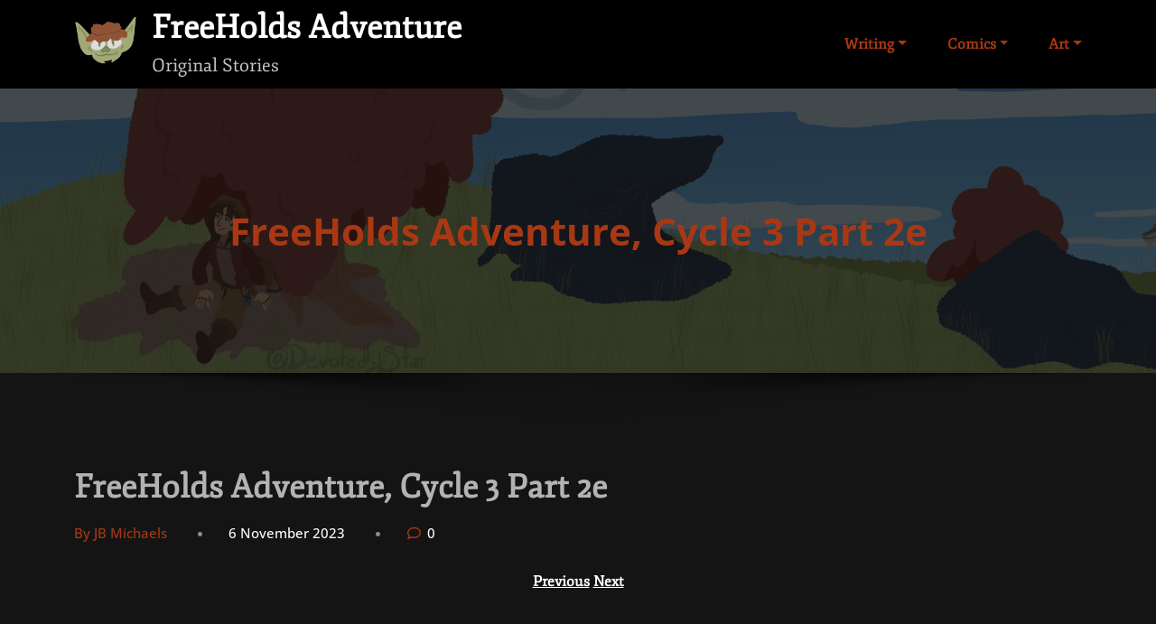

--- FILE ---
content_type: text/html; charset=UTF-8
request_url: https://freeholds.ca/2023/11/freeholds-adventure-cycle-3-part-2e/
body_size: 19639
content:
<!DOCTYPE html>
<html lang="en-CA" >
		<head>
			<meta charset="UTF-8">
			<meta http-equiv="X-UA-Compatible" content="IE=edge">
			<meta name="viewport" content="width=device-width,initial-scale=1,shrink-to-fit=no">
					<title>FreeHolds Adventure, Cycle 3 Part 2e &#8211; FreeHolds Adventure</title>
    <style type="text/css">
        body.dark .navbar { background-color: #000000; }
        .dark p, .dark ul li, ol li, .wp-block-image figcaption, blockquote cite, .dark table th, .dark table td, .dark dl dt, .dark dl dd, address  { color: #c8c8c8; }
        .dark .blog .post.sticky { padding-top: 2.5rem; }
        .dark address i { color: #a83813; }
        .dark blockquote { border-left: 4px solid #F9004D; background-color: #1A1A1A; }
        body.dark a, body.dark label, body.dark h1, body.dark h2, body.dark h3, body.dark h4, body.dark h5, body.dark h6, .dark .navbar .nav .nav-item .nav-link, .dropdown-item:focus, .dropdown-item:hover, body.dark .site-title a, body.dark .section-module .section-header h2, body .services .entry-header .entry-title a, body .testi-5 .testmonial-block5:before, body .testi-5 .testmonial-block5 .name, body .testi-5 .testmonial-block5 figcaption, .dark .sidebar .widget-title, .dark .sidebar a, .dark p.comment-form-comment label, .comment-detail .comment-detail-title, body .cart-header > a.cart-icon, .dark .woocommerce #reviews #comments ol.commentlist li .meta strong, .dark .woocommerce table.shop_table th, body.dark .head-contact-info li, body.dark .navbar .nav .nav-item.html a, .dark .testi-5 .testmonial-block5 p { color: #ffffff; }
        body #wrapper, body .services, .dark .blog { background-color: #141414; }
        body.dark .dropdown-menu, .dark .blog .post, body .comment-section { background-color: #141414; }
        body.dark .site-description { color: #C8C8C8; }
        body.dark .dropdown-item:focus, body.dark .dropdown-item:hover { background: #000000; }
        body.dark .site-title a:hover { color: #a83813 ; }
        body.dark .btn-light { color: #061018; }
        body .section-header .section-subtitle, .dark p, .dark ul li, ol li, .wp-block-image figcaption, blockquote cite { color: #c8c8c8; }
        body.dark .blog .list-view .post { border-bottom: 2px solid #363636; }
        body.dark .blog .standard-view .more-link, body.dark .blog .list-view .more-link { color: #ffffff;
            background: transparent;
        }
        body .testi-5 .testmonial-block5 .avatar { border: 5px solid #ffffff; }
        body .testi-5 .testmonial-block5 { border-top: 5px solid #ffffff; }
        body.dark .sidebar .widget { background-color: #1A1A1A; }
        body .widget .tagcloud a, body .site-footer .widget .tagcloud a { background-color: transparent;
            border: 1px solid #363636;
        }
        body.dark .blog-author { background-color: #141414; border: 1px solid #363636; }
        body.dark .blog .blog-author.media h5 { color: #878e94; }
        .dark input[type="text"], .dark input[type="email"], .dark input[type="url"], .dark input[type="password"], .dark input[type="search"], .dark input[type="number"], .dark input[type="tel"], .dark input[type="range"], .dark input[type="date"], .dark input[type="month"], .dark input[type="week"], input[type="time"], .dark input[type="datetime"], .dark input[type="datetime-local"], .dark input[type="color"], .dark textarea { color: #ffffff !important; background: #1A1A1A !important; border: 1px solid #141414 !important; }
        .dark input[type="submit"] {
            background-color: transparent !important;
            border: 2px solid #a83813;
        }
        .dark input[type="submit"]:hover { background-color: #a83813 !important; }
        .navbar .nav .dropdown-menu.search-panel { border-bottom: 3px solid #a83813 !important; }
        .dark .navbar .nav .nav-item .search-icon:hover { color: #a83813 !important; }
        .navbar .nav .nav-item:hover .search-icon { color: #ffffff !important; }
        .honeypress_header_btn { background-color: #a83813; }
        body .honeypress_header_btn:hover, body .honeypress_header_btn:focus { background: #ffffff; color: #061018; }
        body.dark .navbar .search-box-outer .dropdown-menu { background-color: #141414 !important; }
        body.dark .navbar .search-box-outer .dropdown-menu input[type="submit"] { background: #ffffff; }
        body .navbar .nav .nav-item:hover .search-icon { color: #ffffff !important; }
        .dark .services .post-thumbnail i.fa { border: 4px solid #000; }
        .dark .products, .dark .woocommerce div.product div.summary, .dark .woocommerce div.product .woocommerce-tabs .panel, .dark .pagination a { background-color: #141414; }
        .dark .woocommerce nav.woocommerce-pagination ul li span.current, .dark .woocommerce nav.woocommerce-pagination ul li a:focus, .dark .woocommerce nav.woocommerce-pagination ul li a:hover { background: #a83813; }
        .dark .woocommerce nav.woocommerce-pagination ul li {
            background: transparent;
            border: 1px solid #a83813;
        }
        .dark .woocommerce div.product .woocommerce-tabs ul.tabs li.active { background: #141414; }
        .woocommerce-page .services .post {
            background-color: #141414 !important;
            border: 1px solid #363636;
        }
        .dark .woocommerce-checkout #payment { background: #ebe9eb12; }
        .dark .navigation.pagination .nav-links .page-numbers, .dark .navigation.pagination .nav-links a {
                border: 1px solid #a83813;
        }
        .dark .blog .post.sticky, .dark .blog .post.sticky:hover { background-color: rgba(118,31, -21, 0.1) !important; }
        .dark blockquote:before { color: rgba(118, 31, -21, 0.15); }
        body.dark .head-contact-info li a:hover, body.dark .head-contact-info li a:focus { color: #ffffff !important }
        .navbar .nav .nav-item:hover .search-icon { color: #ffffff !important; background-color: transparent !important; }
        body.dark .header-module .nav-search a{
            color: #ffffff !important;
            background: transparent !important;
        }
        body.dark .navbar .nav .nav-item .bg-light.search-icon:hover, body.dark .navbar .nav .nav-item .bg-light.search-icon:focus { background-color: #000000 !important; }
        body.dark .dropdown-item:focus, body.dark .dropdown-item:hover {
            background: #000000 !important;
            color: #a83813 !important;
        }
        .dark .navbar .bg-light {background-color: #000000 !important; color: #ffffff !important; }
        body.dark .blog-single .entry-meta .tag-links a { color: #061018 !important; }
        body.dark .blog-single .entry-meta .tag-links a:hover, body.dark .blog-single .entry-meta .tag-links a:focus { color: #ffffff !important; }
        @media (min-width: 992px) {
          body.dark .navbar .nav .nav-item.html a {
              display: inline-block;
          }
        }
        .dark .blog .standard-view .more-link:focus { outline-color: #ffffff !important; }
        .dark .blog .standard-view .more-link { margin: 2px; }
        .dark .reply a:focus, .dark .entry-meta .tag-links a:focus { color: #ffffff; }
        .dark .blog .post-thumbnail a:focus,.dark a:focus { outline-color: #ffffff; }
        .dark .section-module.blog .list-view .more-link:focus { outline-color: #ffffff !important; margin: 2px; }
        .dark .entry-meta a:focus { margin: 2px; }
        input[type="text"]:focus, input[type="email"]:focus, input[type="url"]:focus, input[type="password"]:focus, input[type="search"]:focus, input[type="number"]:focus, input[type="tel"]:focus, input[type="range"]:focus, input[type="date"]:focus, input[type="month"]:focus, input[type="week"]:focus, input[type="time"]:focus, input[type="datetime"]:focus, input[type="datetime-local"]:focus, input[type="color"]:focus, textarea:focus  {
          border: 1px solid #ffffff !important;
        }
        .dark .btn-border {  background: transparent; }
        body.dark .page-title-section .overlay { background-color: rgba(0, 0, 0, 0.65); }
        body.dark .btn-light:hover, body.dark .btn-light:focus { color: #ffffff; }
        .dark .blog .list-view .right .post-thumbnail {
            margin-left: 2.188rem;
            margin-right: 0;
            float: right;
        }
        body .widget .tag-cloud-link { background-color: transparent; }
        body .widget .tag-cloud-link:hover, body .widget .tag-cloud-link:focus, body .site-footer .widget .tag-cloud-link:hover, body .site-footer .widget .tag-cloud-link:focus {
            background-color: #a83813 ;
            border: 1px solid #a83813 ;
        }
        body .site-footer .widget .tag-cloud-link:hover { color: #ffffff !important; }
        body .widget li {
          border-bottom: 1px solid #363636;
        }
    </style>
    <style type="text/css">
blockquote {
    border-left: 4px solid #a83813 !important;
}
button,
input[type="button"],
input[type="submit"] {
    background-color: #a83813 !important;

}
input[type="submit"]:hover,
input[type="submit"]:focus {
    background: #061018 !important;
}

.btn-default { background: #a83813 !important; }
.btn-default:hover,.btn-default:focus { background: #ffffff !important;}
.btn-light:hover, .btn-light:focus { background: #a83813 !important; }
.btn-default-dark { background: #a83813 ;  }
.btn-border {  border: 2px solid #a83813 !important; }
.btn-border:hover, .btn-border:focus { background: #a83813 !important;  border: 2px solid #a83813 ; }

body .header-sidebar {
    background: #a83813 ;
}
body .head-contact-info li a:hover, body .head-contact-info li a:focus { color: #ffffff !important }

.cart-header > a .cart-total {
    background: #a83813 !important;
}

.section-separator {
    background: #a83813 !important;
}
.section-separator::before {
    background: #a83813 !important;
}

.section-separator::after {
    background: #a83813 !important;
}
.testimonial .section-separator {
    background: #ffffff !important;
}
.testimonial .section-separator::before {
    background: #ffffff !important;
}

.testimonial .section-separator::after {
    background: #ffffff !important;
}
/*===================================================================================*/
/*  Mixed Classes
/*===================================================================================*/



.text-default { color: #a83813 !important; }
.entry-header .entry-title a:hover,
.entry-header .entry-title a:focus {
    color: #a83813 !important;
}

.services .post-thumbnail a { position: relative; z-index: 1; color: #a83813 !important; }
.services .post-thumbnail i.fa {
    background: #a83813 !important;
    box-shadow: #a83813 0px 0px 0px 1px !important;
}

.services .post:hover .post-thumbnail i.fa {
    color: #a83813 !important;
    background: #F5F6FA !important;
}

.funfact-icon { color: #a83813 ; }

.filter-tabs .nav-link:hover {
    color: #a83813 ;
}
.testmonial-block .avatar img {  box-shadow: #a83813 0px 0px 0px 1px !important;  }

.testmonial-block .entry-content.quote:before {
    color: #a83813 ;
}

.blog .standard-view .entry-meta .author a,
.blog .list-view .entry-meta .author a {
    color: #a83813 !important;
}

.blog .standard-view .more-link,
.blog .list-view .more-link {
    border: 2px solid #a83813 !important ;
}

.blog .standard-view .more-link:hover,
.blog .standard-view .more-link:focus,
.blog .list-view .more-link:hover,
.blog .list-view .more-link:focus {
    background-color: #a83813 !important;
    border: 2px solid #a83813 !important;
    color: #ffffff !important;
}

.entry-meta a:hover, .entry-meta a:focus { color:  !important; }
body .entry-meta .cat-links a, body .entry-meta .tag-links a { color: #a83813; }
.entry-meta .comment-links a::before { content: "\f0e5"; color: #a83813 !important; }
.entry-meta .tag-links a:hover, .entry-meta .tag-links a:focus {
    background-color: #a83813 !important;
    border: 1px solid #a83813 !important;
}

/*More Link*/
.more-link {
    border-bottom: 2px solid #a83813 !important;
}
.more-link:hover, .more-link:focus {
    color: #a83813 !important;
}


.pagination a:hover, .pagination a.active { background-color: #a83813 !important; border: 1px solid #a83813 !important ; }
.pagination .nav-links .page-numbers.current {background-color: #a83813 !important; border: 1px solid #a83813 !important; }

.reply a {
    color: #a83813 !important;
}

.woocommerce ul.products li.product .onsale, .woocommerce span.onsale{
    background: #a83813;
    border: 2px solid #a83813 !important;
    background-color: #a83813 !important;
}
.woocommerce .onsale{
    background: #a83813 !important;
}

.woocommerce ul.products li.product .button, .owl-item .item .cart .add_to_cart_button {
    background: #a83813 !important;
}

.woocommerce nav.woocommerce-pagination ul li a:focus, .woocommerce nav.woocommerce-pagination ul li a:hover, .woocommerce nav.woocommerce-pagination ul li span.current {
    background-color: #a83813 !important;
}

.woocommerce div.product form.cart .button, .woocommerce a.button, .woocommerce a.button:hover, .woocommerce a.button, .woocommerce .woocommerce-Button, .woocommerce .cart input.button, .woocommerce input.button.alt, .woocommerce button.button, .woocommerce #respond input#submit, .woocommerce .cart input.button:hover, .woocommerce .cart input.button:focus, .woocommerce input.button.alt:hover, .woocommerce input.button.alt:focus, .woocommerce input.button:hover, .woocommerce input.button:focus, .woocommerce button.button:hover, .woocommerce button.button:focus, .woocommerce #respond input#submit:hover, .woocommerce #respond input#submit:focus, .woocommerce-cart .wc-proceed-to-checkout a.checkout-button {
    background: #a83813 !important;
}
.woocommerce #respond input#submit.alt:hover, .woocommerce a.button.alt:hover, .woocommerce button.button.alt:hover, .woocommerce input.button.alt:hover {
    background-color: #a83813 !important;
}
.woocommerce-message, .woocommerce-info {
    border-top-color: #a83813 !important;
}
.woocommerce-message::before, .woocommerce-info::before {
    color: #a83813 !important;
}
.woocommerce div.product .stock {
    color: #a83813 !important;
}
.woocommerce p.stars a {
    color: #a83813 !important;
}
.woocommerce #respond input#submit.alt, .woocommerce a.button.alt, .woocommerce button.button.alt, .woocommerce input.button.alt {
    background-color: #a83813 !important;
}

.added_to_cart.wc-forward
{
background: #a83813 !important;
}
.product-price > .woocommerce-loop-product__title a:hover,
.product-price > .woocommerce-loop-product__title a:focus {
    color: #a83813 !important;
}

.navbar .nav .nav-item:hover .nav-link, .navbar .nav .nav-item.active .nav-link, .navbar .nav .nav-item.html:hover a, .navbar .nav .nav-item.html.active a ,  .navbar .nav .nav-item.radix-html:hover a{
    color: #a83813 !important;
}
body .navbar .nav .nav-item .search-icon:hover {color:#a83813 !important;}
.navbar .nav .dropdown-menu {
    border-bottom: 3px solid #a83813 !important;
    }
 .navbar .nav .dropdown-menu.search-panel{border-bottom: unset !important;}
 .hw .honeypress_header_btn:hover, .hw .honeypress_header_btn:focus {background-color: #a83813 !important;}
.widget .widget-title:after, .wp-block-search .wp-block-search__label:after,.wc-block-product-search__label:after, .widget h1:after, .widget h2:after, .widget h3:after, .widget h4:after, .widget h5:after, .widget h6:after {
    background: #a83813 !important;
}
.widget_archive li:before, .widget_categories li:before, .widget_links li:before, .widget_meta li:before, .widget_nav_menu li:before, .widget_pages li:before, .widget_recent_comments li:before, .widget_recent_entries li:before, .widget li::before {
    color: #a83813 !important;
}
.widget button[type="submit"] {
    background-color: #a83813 !important;
    border-color: #a83813 !important;
}
.widget .tagcloud a:hover, .widget .tagcloud a:focus {
    background-color: #a83813 !important;
    border: 1px solid #a83813 !important;
}

/*Address*/
address i {
    color: #a83813 !important;
}

.footer-social-links {
    background: #a83813 !important;
}

.footer-sidebar .widget a:focus {
    color: #a83813 !important;
}

.site-info a:hover, .site-info a:focus { color: #a83813 !important; }

.page-breadcrumb > li:first-child:before { color: #a83813 !important ; }

.trail-item.trail-end span {
    color: #a83813 !important;
}

.page-breadcrumb > li a:hover,
.page-breadcrumb > li.active { color: #a83813 !important ; }

.company-info li:before { color: #a83813 !important; }


.contact-icon i.fa { color: #a83813 !important;  }
.contact-widget:hover .contact-icon i.fa { color: #a83813 !important ;  }

.contact-widget address a:hover { color: #a83813 !important; }

.error-page .title i { color: #a83813 !important; }


.business .entry-header .entry-title a:hover, .entry-header .entry-title a:focus, .footer-sidebar .widget a:hover, .footer-sidebar .widget a:focus, .filter-tabs .nav-item.show .nav-link, .filter-tabs .nav-link.active, .filter-tabs .nav-link:hover,  .widget a:hover, .widget a:focus , .standard-view.blog-single a:hover{
    color: #a83813 !important;
}
.woocommerce nav.woocommerce-pagination ul li a:focus, .woocommerce nav.woocommerce-pagination ul li a:hover, .woocommerce nav.woocommerce-pagination ul li span.current {
    background-color: #a83813 !important ;
}
.dropdown-item:focus, .dropdown-item:hover {
    color: #a83813 !important ;
}

.page-breadcrumb > li a:hover,
.page-breadcrumb > li.active { color: #a83813 !important; }

.page-breadcrumb > li:first-child:before { color: #a83813 !important; font-family: fontAwesome; content: "\f015"; padding: 0 0.625rem 0 0; }
.page-breadcrumb > li a:hover,
.page-breadcrumb > li.active { color: #a83813 !important; }
.page-breadcrumb.text-center span a:hover {
    color: #a83813 !important;

}
body .page-breadcrumb.text-center span.breadcrumb_last
{
    color: #a83813 !important;
}
.woocommerce-loop-product__title:hover
{
    color: #a83813 !important;
}
.widget_layered_nav li a:before,.widget_product_categories li:before{
    color: #a83813 !important;
   }
.woocommerce .star-rating span::before {
    color: #a83813 !important;
}
.woocommerce .star-rating::before {
    color: #a83813 !important;
  }
 .woocommerce .widget_price_filter .ui-slider .ui-slider-handle {
    background-color: #a83813 !important;
}
.woocommerce .widget_price_filter .ui-slider .ui-slider-range {
    background-color: #a83813 !important;
}

.woocommerce ul.products li.product .onsale, .products span.onsale
{
   background: #a83813 !important;
    border: 2px solid #a83813 !important;
}
.woocommerce ul.product_list_widget li a:hover, .woocommerce ul.product_list_widget li a:focus, .woocommerce .posted_in a:hover, .woocommerce .posted_in a:focus {
   color: #a83813 !important;
}
body .woocommerce #respond input#submit, body .woocommerce a.button, body .woocommerce button.button, body .woocommerce input.button
{
background-color: #a83813 !important;
}
body .woocommerce #respond input#submit:hover, body .woocommerce a.button:hover, body .woocommerce button.button:hover, body .woocommerce input.button:hover
{
background-color: #a83813 !important;
}
.navbar-nav .show .dropdown-menu > .active > a, .navbar-nav .show .dropdown-menu > .active > a:hover, .navbar-nav .show .dropdown-menu > .active > a:focus {
    background-color: transparent;
    color: #a83813;
}
.search-form input[type="submit"]
{
    background: #a83813 none repeat scroll 0 0;
}
.entry-content a:hover, .entry-content a:focus {
    color: #a83813 !important;
}
body .scroll-up a {
    background: #a83813;
}
body .scroll-up a:hover, body .scroll-up a:active {
    background: #a83813;
}
body .honeypress_header_btn {
    background-color: #a83813;
    }
body .tromas.honeypress_header_btn:hover{background-color: #a83813;}
body .hp-preloader-cube .hp-cube:before { background: #a83813;}

body .custom-social-icons li a.facebook-f:hover, .custom-social-icons li a.facebook:hover { color: #3b5998 !important; }
.custom-social-icons li a.twitter:hover { color: #15b4c9 !important; }
.custom-social-icons li a.linkedin:hover { color: #006599 !important; }
.custom-social-icons li a.instagram:hover { color: #8a3ab9 !important; }
.custom-social-icons li a.youtube:hover { color: #cc2423 !important; }
.custom-social-icons li a.skype:hover { color: #40beee !important; }
.custom-social-icons li a.vimeo:hover { color: #aad450 !important; }
.custom-social-icons li a.dribbble:hover { color: #c7366f !important; }

.widget .wp-block-tag-cloud a:hover, .widget .wp-block-tag-cloud a:focus {
    background-color: #a83813 !important;
    border: 1px solid #a83813 !important;
    color: #fff !important;
}
body nav.rank-math-breadcrumb span{ color: #a83813 !important}
body .page-breadcrumb.text-center span.post-page.current-item,
body .page-breadcrumb.text-center span.post-post.current-item {
   color: #a83813 !important;
}
body .navxt-breadcrumb .current-item {
    color:#a83813 !important;
}
body nav.rank-math-breadcrumb a:hover {  color: #a83813 !important; }
body .page-breadcrumb.text-center.navxt-breadcrumb span:hover { color: #a83813 }
.woocommerce-page .wc-block-cart__submit-button:is(:hover, :focus){
    color: #fff !important;
}
.woocommerce-page button {
    background-color: transparent !important;
}
.woocommerce-page .cross-sells-product .wp-block-cart-cross-sells-product__product-add-to-cart .add_to_cart_button, body.woocommerce-page .wc-block-components-checkout-place-order-button, .woocommerce-page .wc-block-cart__submit-button {
    background-color: #a83813 !important;
}
.woocommerce-page table.wc-block-cart-items .wc-block-cart-items__row .wc-block-cart-item__quantity .wc-block-cart-item__remove-link{
    color: #a83813 !important;
}
.woocommerce-page .wc-block-components-totals-coupon__content .wc-block-components-totals-coupon__button{
    background-color: #a83813 !important;
}
</style>

<meta name='robots' content='max-image-preview:large' />
<link rel="alternate" type="application/rss+xml" title="FreeHolds Adventure &raquo; Feed" href="https://freeholds.ca/feed/" />
<link rel="alternate" type="application/rss+xml" title="FreeHolds Adventure &raquo; Comments Feed" href="https://freeholds.ca/comments/feed/" />
<link rel="alternate" type="application/rss+xml" title="FreeHolds Adventure &raquo; FreeHolds Adventure, Cycle 3 Part 2e Comments Feed" href="https://freeholds.ca/2023/11/freeholds-adventure-cycle-3-part-2e/feed/" />
<link rel="alternate" title="oEmbed (JSON)" type="application/json+oembed" href="https://freeholds.ca/wp-json/oembed/1.0/embed?url=https%3A%2F%2Ffreeholds.ca%2F2023%2F11%2Ffreeholds-adventure-cycle-3-part-2e%2F" />
<link rel="alternate" title="oEmbed (XML)" type="text/xml+oembed" href="https://freeholds.ca/wp-json/oembed/1.0/embed?url=https%3A%2F%2Ffreeholds.ca%2F2023%2F11%2Ffreeholds-adventure-cycle-3-part-2e%2F&#038;format=xml" />
<style id='wp-img-auto-sizes-contain-inline-css' type='text/css'>
img:is([sizes=auto i],[sizes^="auto," i]){contain-intrinsic-size:3000px 1500px}
/*# sourceURL=wp-img-auto-sizes-contain-inline-css */
</style>
<link rel='stylesheet' id='honeypress-theme-fonts-css' href='https://freeholds.ca/wp-content/fonts/f748c9b28afcb9d5c5b24838f15e173e.css?ver=20201110' type='text/css' media='all' />
<style id='wp-emoji-styles-inline-css' type='text/css'>

	img.wp-smiley, img.emoji {
		display: inline !important;
		border: none !important;
		box-shadow: none !important;
		height: 1em !important;
		width: 1em !important;
		margin: 0 0.07em !important;
		vertical-align: -0.1em !important;
		background: none !important;
		padding: 0 !important;
	}
/*# sourceURL=wp-emoji-styles-inline-css */
</style>
<style id='wp-block-library-inline-css' type='text/css'>
:root{--wp-block-synced-color:#7a00df;--wp-block-synced-color--rgb:122,0,223;--wp-bound-block-color:var(--wp-block-synced-color);--wp-editor-canvas-background:#ddd;--wp-admin-theme-color:#007cba;--wp-admin-theme-color--rgb:0,124,186;--wp-admin-theme-color-darker-10:#006ba1;--wp-admin-theme-color-darker-10--rgb:0,107,160.5;--wp-admin-theme-color-darker-20:#005a87;--wp-admin-theme-color-darker-20--rgb:0,90,135;--wp-admin-border-width-focus:2px}@media (min-resolution:192dpi){:root{--wp-admin-border-width-focus:1.5px}}.wp-element-button{cursor:pointer}:root .has-very-light-gray-background-color{background-color:#eee}:root .has-very-dark-gray-background-color{background-color:#313131}:root .has-very-light-gray-color{color:#eee}:root .has-very-dark-gray-color{color:#313131}:root .has-vivid-green-cyan-to-vivid-cyan-blue-gradient-background{background:linear-gradient(135deg,#00d084,#0693e3)}:root .has-purple-crush-gradient-background{background:linear-gradient(135deg,#34e2e4,#4721fb 50%,#ab1dfe)}:root .has-hazy-dawn-gradient-background{background:linear-gradient(135deg,#faaca8,#dad0ec)}:root .has-subdued-olive-gradient-background{background:linear-gradient(135deg,#fafae1,#67a671)}:root .has-atomic-cream-gradient-background{background:linear-gradient(135deg,#fdd79a,#004a59)}:root .has-nightshade-gradient-background{background:linear-gradient(135deg,#330968,#31cdcf)}:root .has-midnight-gradient-background{background:linear-gradient(135deg,#020381,#2874fc)}:root{--wp--preset--font-size--normal:16px;--wp--preset--font-size--huge:42px}.has-regular-font-size{font-size:1em}.has-larger-font-size{font-size:2.625em}.has-normal-font-size{font-size:var(--wp--preset--font-size--normal)}.has-huge-font-size{font-size:var(--wp--preset--font-size--huge)}.has-text-align-center{text-align:center}.has-text-align-left{text-align:left}.has-text-align-right{text-align:right}.has-fit-text{white-space:nowrap!important}#end-resizable-editor-section{display:none}.aligncenter{clear:both}.items-justified-left{justify-content:flex-start}.items-justified-center{justify-content:center}.items-justified-right{justify-content:flex-end}.items-justified-space-between{justify-content:space-between}.screen-reader-text{border:0;clip-path:inset(50%);height:1px;margin:-1px;overflow:hidden;padding:0;position:absolute;width:1px;word-wrap:normal!important}.screen-reader-text:focus{background-color:#ddd;clip-path:none;color:#444;display:block;font-size:1em;height:auto;left:5px;line-height:normal;padding:15px 23px 14px;text-decoration:none;top:5px;width:auto;z-index:100000}html :where(.has-border-color){border-style:solid}html :where([style*=border-top-color]){border-top-style:solid}html :where([style*=border-right-color]){border-right-style:solid}html :where([style*=border-bottom-color]){border-bottom-style:solid}html :where([style*=border-left-color]){border-left-style:solid}html :where([style*=border-width]){border-style:solid}html :where([style*=border-top-width]){border-top-style:solid}html :where([style*=border-right-width]){border-right-style:solid}html :where([style*=border-bottom-width]){border-bottom-style:solid}html :where([style*=border-left-width]){border-left-style:solid}html :where(img[class*=wp-image-]){height:auto;max-width:100%}:where(figure){margin:0 0 1em}html :where(.is-position-sticky){--wp-admin--admin-bar--position-offset:var(--wp-admin--admin-bar--height,0px)}@media screen and (max-width:600px){html :where(.is-position-sticky){--wp-admin--admin-bar--position-offset:0px}}

/*# sourceURL=wp-block-library-inline-css */
</style><style id='wp-block-button-inline-css' type='text/css'>
.wp-block-button__link{align-content:center;box-sizing:border-box;cursor:pointer;display:inline-block;height:100%;text-align:center;word-break:break-word}.wp-block-button__link.aligncenter{text-align:center}.wp-block-button__link.alignright{text-align:right}:where(.wp-block-button__link){border-radius:9999px;box-shadow:none;padding:calc(.667em + 2px) calc(1.333em + 2px);text-decoration:none}.wp-block-button[style*=text-decoration] .wp-block-button__link{text-decoration:inherit}.wp-block-buttons>.wp-block-button.has-custom-width{max-width:none}.wp-block-buttons>.wp-block-button.has-custom-width .wp-block-button__link{width:100%}.wp-block-buttons>.wp-block-button.has-custom-font-size .wp-block-button__link{font-size:inherit}.wp-block-buttons>.wp-block-button.wp-block-button__width-25{width:calc(25% - var(--wp--style--block-gap, .5em)*.75)}.wp-block-buttons>.wp-block-button.wp-block-button__width-50{width:calc(50% - var(--wp--style--block-gap, .5em)*.5)}.wp-block-buttons>.wp-block-button.wp-block-button__width-75{width:calc(75% - var(--wp--style--block-gap, .5em)*.25)}.wp-block-buttons>.wp-block-button.wp-block-button__width-100{flex-basis:100%;width:100%}.wp-block-buttons.is-vertical>.wp-block-button.wp-block-button__width-25{width:25%}.wp-block-buttons.is-vertical>.wp-block-button.wp-block-button__width-50{width:50%}.wp-block-buttons.is-vertical>.wp-block-button.wp-block-button__width-75{width:75%}.wp-block-button.is-style-squared,.wp-block-button__link.wp-block-button.is-style-squared{border-radius:0}.wp-block-button.no-border-radius,.wp-block-button__link.no-border-radius{border-radius:0!important}:root :where(.wp-block-button .wp-block-button__link.is-style-outline),:root :where(.wp-block-button.is-style-outline>.wp-block-button__link){border:2px solid;padding:.667em 1.333em}:root :where(.wp-block-button .wp-block-button__link.is-style-outline:not(.has-text-color)),:root :where(.wp-block-button.is-style-outline>.wp-block-button__link:not(.has-text-color)){color:currentColor}:root :where(.wp-block-button .wp-block-button__link.is-style-outline:not(.has-background)),:root :where(.wp-block-button.is-style-outline>.wp-block-button__link:not(.has-background)){background-color:initial;background-image:none}
/*# sourceURL=https://freeholds.ca/wp-includes/blocks/button/style.min.css */
</style>
<style id='wp-block-heading-inline-css' type='text/css'>
h1:where(.wp-block-heading).has-background,h2:where(.wp-block-heading).has-background,h3:where(.wp-block-heading).has-background,h4:where(.wp-block-heading).has-background,h5:where(.wp-block-heading).has-background,h6:where(.wp-block-heading).has-background{padding:1.25em 2.375em}h1.has-text-align-left[style*=writing-mode]:where([style*=vertical-lr]),h1.has-text-align-right[style*=writing-mode]:where([style*=vertical-rl]),h2.has-text-align-left[style*=writing-mode]:where([style*=vertical-lr]),h2.has-text-align-right[style*=writing-mode]:where([style*=vertical-rl]),h3.has-text-align-left[style*=writing-mode]:where([style*=vertical-lr]),h3.has-text-align-right[style*=writing-mode]:where([style*=vertical-rl]),h4.has-text-align-left[style*=writing-mode]:where([style*=vertical-lr]),h4.has-text-align-right[style*=writing-mode]:where([style*=vertical-rl]),h5.has-text-align-left[style*=writing-mode]:where([style*=vertical-lr]),h5.has-text-align-right[style*=writing-mode]:where([style*=vertical-rl]),h6.has-text-align-left[style*=writing-mode]:where([style*=vertical-lr]),h6.has-text-align-right[style*=writing-mode]:where([style*=vertical-rl]){rotate:180deg}
/*# sourceURL=https://freeholds.ca/wp-includes/blocks/heading/style.min.css */
</style>
<style id='wp-block-buttons-inline-css' type='text/css'>
.wp-block-buttons{box-sizing:border-box}.wp-block-buttons.is-vertical{flex-direction:column}.wp-block-buttons.is-vertical>.wp-block-button:last-child{margin-bottom:0}.wp-block-buttons>.wp-block-button{display:inline-block;margin:0}.wp-block-buttons.is-content-justification-left{justify-content:flex-start}.wp-block-buttons.is-content-justification-left.is-vertical{align-items:flex-start}.wp-block-buttons.is-content-justification-center{justify-content:center}.wp-block-buttons.is-content-justification-center.is-vertical{align-items:center}.wp-block-buttons.is-content-justification-right{justify-content:flex-end}.wp-block-buttons.is-content-justification-right.is-vertical{align-items:flex-end}.wp-block-buttons.is-content-justification-space-between{justify-content:space-between}.wp-block-buttons.aligncenter{text-align:center}.wp-block-buttons:not(.is-content-justification-space-between,.is-content-justification-right,.is-content-justification-left,.is-content-justification-center) .wp-block-button.aligncenter{margin-left:auto;margin-right:auto;width:100%}.wp-block-buttons[style*=text-decoration] .wp-block-button,.wp-block-buttons[style*=text-decoration] .wp-block-button__link{text-decoration:inherit}.wp-block-buttons.has-custom-font-size .wp-block-button__link{font-size:inherit}.wp-block-buttons .wp-block-button__link{width:100%}.wp-block-button.aligncenter{text-align:center}
/*# sourceURL=https://freeholds.ca/wp-includes/blocks/buttons/style.min.css */
</style>
<style id='wp-block-search-inline-css' type='text/css'>
.wp-block-search__button{margin-left:10px;word-break:normal}.wp-block-search__button.has-icon{line-height:0}.wp-block-search__button svg{height:1.25em;min-height:24px;min-width:24px;width:1.25em;fill:currentColor;vertical-align:text-bottom}:where(.wp-block-search__button){border:1px solid #ccc;padding:6px 10px}.wp-block-search__inside-wrapper{display:flex;flex:auto;flex-wrap:nowrap;max-width:100%}.wp-block-search__label{width:100%}.wp-block-search.wp-block-search__button-only .wp-block-search__button{box-sizing:border-box;display:flex;flex-shrink:0;justify-content:center;margin-left:0;max-width:100%}.wp-block-search.wp-block-search__button-only .wp-block-search__inside-wrapper{min-width:0!important;transition-property:width}.wp-block-search.wp-block-search__button-only .wp-block-search__input{flex-basis:100%;transition-duration:.3s}.wp-block-search.wp-block-search__button-only.wp-block-search__searchfield-hidden,.wp-block-search.wp-block-search__button-only.wp-block-search__searchfield-hidden .wp-block-search__inside-wrapper{overflow:hidden}.wp-block-search.wp-block-search__button-only.wp-block-search__searchfield-hidden .wp-block-search__input{border-left-width:0!important;border-right-width:0!important;flex-basis:0;flex-grow:0;margin:0;min-width:0!important;padding-left:0!important;padding-right:0!important;width:0!important}:where(.wp-block-search__input){appearance:none;border:1px solid #949494;flex-grow:1;font-family:inherit;font-size:inherit;font-style:inherit;font-weight:inherit;letter-spacing:inherit;line-height:inherit;margin-left:0;margin-right:0;min-width:3rem;padding:8px;text-decoration:unset!important;text-transform:inherit}:where(.wp-block-search__button-inside .wp-block-search__inside-wrapper){background-color:#fff;border:1px solid #949494;box-sizing:border-box;padding:4px}:where(.wp-block-search__button-inside .wp-block-search__inside-wrapper) .wp-block-search__input{border:none;border-radius:0;padding:0 4px}:where(.wp-block-search__button-inside .wp-block-search__inside-wrapper) .wp-block-search__input:focus{outline:none}:where(.wp-block-search__button-inside .wp-block-search__inside-wrapper) :where(.wp-block-search__button){padding:4px 8px}.wp-block-search.aligncenter .wp-block-search__inside-wrapper{margin:auto}.wp-block[data-align=right] .wp-block-search.wp-block-search__button-only .wp-block-search__inside-wrapper{float:right}
/*# sourceURL=https://freeholds.ca/wp-includes/blocks/search/style.min.css */
</style>
<style id='wp-block-paragraph-inline-css' type='text/css'>
.is-small-text{font-size:.875em}.is-regular-text{font-size:1em}.is-large-text{font-size:2.25em}.is-larger-text{font-size:3em}.has-drop-cap:not(:focus):first-letter{float:left;font-size:8.4em;font-style:normal;font-weight:100;line-height:.68;margin:.05em .1em 0 0;text-transform:uppercase}body.rtl .has-drop-cap:not(:focus):first-letter{float:none;margin-left:.1em}p.has-drop-cap.has-background{overflow:hidden}:root :where(p.has-background){padding:1.25em 2.375em}:where(p.has-text-color:not(.has-link-color)) a{color:inherit}p.has-text-align-left[style*="writing-mode:vertical-lr"],p.has-text-align-right[style*="writing-mode:vertical-rl"]{rotate:180deg}
/*# sourceURL=https://freeholds.ca/wp-includes/blocks/paragraph/style.min.css */
</style>
<style id='wp-block-quote-inline-css' type='text/css'>
.wp-block-quote{box-sizing:border-box;overflow-wrap:break-word}.wp-block-quote.is-large:where(:not(.is-style-plain)),.wp-block-quote.is-style-large:where(:not(.is-style-plain)){margin-bottom:1em;padding:0 1em}.wp-block-quote.is-large:where(:not(.is-style-plain)) p,.wp-block-quote.is-style-large:where(:not(.is-style-plain)) p{font-size:1.5em;font-style:italic;line-height:1.6}.wp-block-quote.is-large:where(:not(.is-style-plain)) cite,.wp-block-quote.is-large:where(:not(.is-style-plain)) footer,.wp-block-quote.is-style-large:where(:not(.is-style-plain)) cite,.wp-block-quote.is-style-large:where(:not(.is-style-plain)) footer{font-size:1.125em;text-align:right}.wp-block-quote>cite{display:block}
/*# sourceURL=https://freeholds.ca/wp-includes/blocks/quote/style.min.css */
</style>
<style id='global-styles-inline-css' type='text/css'>
:root{--wp--preset--aspect-ratio--square: 1;--wp--preset--aspect-ratio--4-3: 4/3;--wp--preset--aspect-ratio--3-4: 3/4;--wp--preset--aspect-ratio--3-2: 3/2;--wp--preset--aspect-ratio--2-3: 2/3;--wp--preset--aspect-ratio--16-9: 16/9;--wp--preset--aspect-ratio--9-16: 9/16;--wp--preset--color--black: #000000;--wp--preset--color--cyan-bluish-gray: #abb8c3;--wp--preset--color--white: #ffffff;--wp--preset--color--pale-pink: #f78da7;--wp--preset--color--vivid-red: #cf2e2e;--wp--preset--color--luminous-vivid-orange: #ff6900;--wp--preset--color--luminous-vivid-amber: #fcb900;--wp--preset--color--light-green-cyan: #7bdcb5;--wp--preset--color--vivid-green-cyan: #00d084;--wp--preset--color--pale-cyan-blue: #8ed1fc;--wp--preset--color--vivid-cyan-blue: #0693e3;--wp--preset--color--vivid-purple: #9b51e0;--wp--preset--gradient--vivid-cyan-blue-to-vivid-purple: linear-gradient(135deg,rgb(6,147,227) 0%,rgb(155,81,224) 100%);--wp--preset--gradient--light-green-cyan-to-vivid-green-cyan: linear-gradient(135deg,rgb(122,220,180) 0%,rgb(0,208,130) 100%);--wp--preset--gradient--luminous-vivid-amber-to-luminous-vivid-orange: linear-gradient(135deg,rgb(252,185,0) 0%,rgb(255,105,0) 100%);--wp--preset--gradient--luminous-vivid-orange-to-vivid-red: linear-gradient(135deg,rgb(255,105,0) 0%,rgb(207,46,46) 100%);--wp--preset--gradient--very-light-gray-to-cyan-bluish-gray: linear-gradient(135deg,rgb(238,238,238) 0%,rgb(169,184,195) 100%);--wp--preset--gradient--cool-to-warm-spectrum: linear-gradient(135deg,rgb(74,234,220) 0%,rgb(151,120,209) 20%,rgb(207,42,186) 40%,rgb(238,44,130) 60%,rgb(251,105,98) 80%,rgb(254,248,76) 100%);--wp--preset--gradient--blush-light-purple: linear-gradient(135deg,rgb(255,206,236) 0%,rgb(152,150,240) 100%);--wp--preset--gradient--blush-bordeaux: linear-gradient(135deg,rgb(254,205,165) 0%,rgb(254,45,45) 50%,rgb(107,0,62) 100%);--wp--preset--gradient--luminous-dusk: linear-gradient(135deg,rgb(255,203,112) 0%,rgb(199,81,192) 50%,rgb(65,88,208) 100%);--wp--preset--gradient--pale-ocean: linear-gradient(135deg,rgb(255,245,203) 0%,rgb(182,227,212) 50%,rgb(51,167,181) 100%);--wp--preset--gradient--electric-grass: linear-gradient(135deg,rgb(202,248,128) 0%,rgb(113,206,126) 100%);--wp--preset--gradient--midnight: linear-gradient(135deg,rgb(2,3,129) 0%,rgb(40,116,252) 100%);--wp--preset--font-size--small: 13px;--wp--preset--font-size--medium: 20px;--wp--preset--font-size--large: 36px;--wp--preset--font-size--x-large: 42px;--wp--preset--spacing--20: 0.44rem;--wp--preset--spacing--30: 0.67rem;--wp--preset--spacing--40: 1rem;--wp--preset--spacing--50: 1.5rem;--wp--preset--spacing--60: 2.25rem;--wp--preset--spacing--70: 3.38rem;--wp--preset--spacing--80: 5.06rem;--wp--preset--shadow--natural: 6px 6px 9px rgba(0, 0, 0, 0.2);--wp--preset--shadow--deep: 12px 12px 50px rgba(0, 0, 0, 0.4);--wp--preset--shadow--sharp: 6px 6px 0px rgba(0, 0, 0, 0.2);--wp--preset--shadow--outlined: 6px 6px 0px -3px rgb(255, 255, 255), 6px 6px rgb(0, 0, 0);--wp--preset--shadow--crisp: 6px 6px 0px rgb(0, 0, 0);}:where(.is-layout-flex){gap: 0.5em;}:where(.is-layout-grid){gap: 0.5em;}body .is-layout-flex{display: flex;}.is-layout-flex{flex-wrap: wrap;align-items: center;}.is-layout-flex > :is(*, div){margin: 0;}body .is-layout-grid{display: grid;}.is-layout-grid > :is(*, div){margin: 0;}:where(.wp-block-columns.is-layout-flex){gap: 2em;}:where(.wp-block-columns.is-layout-grid){gap: 2em;}:where(.wp-block-post-template.is-layout-flex){gap: 1.25em;}:where(.wp-block-post-template.is-layout-grid){gap: 1.25em;}.has-black-color{color: var(--wp--preset--color--black) !important;}.has-cyan-bluish-gray-color{color: var(--wp--preset--color--cyan-bluish-gray) !important;}.has-white-color{color: var(--wp--preset--color--white) !important;}.has-pale-pink-color{color: var(--wp--preset--color--pale-pink) !important;}.has-vivid-red-color{color: var(--wp--preset--color--vivid-red) !important;}.has-luminous-vivid-orange-color{color: var(--wp--preset--color--luminous-vivid-orange) !important;}.has-luminous-vivid-amber-color{color: var(--wp--preset--color--luminous-vivid-amber) !important;}.has-light-green-cyan-color{color: var(--wp--preset--color--light-green-cyan) !important;}.has-vivid-green-cyan-color{color: var(--wp--preset--color--vivid-green-cyan) !important;}.has-pale-cyan-blue-color{color: var(--wp--preset--color--pale-cyan-blue) !important;}.has-vivid-cyan-blue-color{color: var(--wp--preset--color--vivid-cyan-blue) !important;}.has-vivid-purple-color{color: var(--wp--preset--color--vivid-purple) !important;}.has-black-background-color{background-color: var(--wp--preset--color--black) !important;}.has-cyan-bluish-gray-background-color{background-color: var(--wp--preset--color--cyan-bluish-gray) !important;}.has-white-background-color{background-color: var(--wp--preset--color--white) !important;}.has-pale-pink-background-color{background-color: var(--wp--preset--color--pale-pink) !important;}.has-vivid-red-background-color{background-color: var(--wp--preset--color--vivid-red) !important;}.has-luminous-vivid-orange-background-color{background-color: var(--wp--preset--color--luminous-vivid-orange) !important;}.has-luminous-vivid-amber-background-color{background-color: var(--wp--preset--color--luminous-vivid-amber) !important;}.has-light-green-cyan-background-color{background-color: var(--wp--preset--color--light-green-cyan) !important;}.has-vivid-green-cyan-background-color{background-color: var(--wp--preset--color--vivid-green-cyan) !important;}.has-pale-cyan-blue-background-color{background-color: var(--wp--preset--color--pale-cyan-blue) !important;}.has-vivid-cyan-blue-background-color{background-color: var(--wp--preset--color--vivid-cyan-blue) !important;}.has-vivid-purple-background-color{background-color: var(--wp--preset--color--vivid-purple) !important;}.has-black-border-color{border-color: var(--wp--preset--color--black) !important;}.has-cyan-bluish-gray-border-color{border-color: var(--wp--preset--color--cyan-bluish-gray) !important;}.has-white-border-color{border-color: var(--wp--preset--color--white) !important;}.has-pale-pink-border-color{border-color: var(--wp--preset--color--pale-pink) !important;}.has-vivid-red-border-color{border-color: var(--wp--preset--color--vivid-red) !important;}.has-luminous-vivid-orange-border-color{border-color: var(--wp--preset--color--luminous-vivid-orange) !important;}.has-luminous-vivid-amber-border-color{border-color: var(--wp--preset--color--luminous-vivid-amber) !important;}.has-light-green-cyan-border-color{border-color: var(--wp--preset--color--light-green-cyan) !important;}.has-vivid-green-cyan-border-color{border-color: var(--wp--preset--color--vivid-green-cyan) !important;}.has-pale-cyan-blue-border-color{border-color: var(--wp--preset--color--pale-cyan-blue) !important;}.has-vivid-cyan-blue-border-color{border-color: var(--wp--preset--color--vivid-cyan-blue) !important;}.has-vivid-purple-border-color{border-color: var(--wp--preset--color--vivid-purple) !important;}.has-vivid-cyan-blue-to-vivid-purple-gradient-background{background: var(--wp--preset--gradient--vivid-cyan-blue-to-vivid-purple) !important;}.has-light-green-cyan-to-vivid-green-cyan-gradient-background{background: var(--wp--preset--gradient--light-green-cyan-to-vivid-green-cyan) !important;}.has-luminous-vivid-amber-to-luminous-vivid-orange-gradient-background{background: var(--wp--preset--gradient--luminous-vivid-amber-to-luminous-vivid-orange) !important;}.has-luminous-vivid-orange-to-vivid-red-gradient-background{background: var(--wp--preset--gradient--luminous-vivid-orange-to-vivid-red) !important;}.has-very-light-gray-to-cyan-bluish-gray-gradient-background{background: var(--wp--preset--gradient--very-light-gray-to-cyan-bluish-gray) !important;}.has-cool-to-warm-spectrum-gradient-background{background: var(--wp--preset--gradient--cool-to-warm-spectrum) !important;}.has-blush-light-purple-gradient-background{background: var(--wp--preset--gradient--blush-light-purple) !important;}.has-blush-bordeaux-gradient-background{background: var(--wp--preset--gradient--blush-bordeaux) !important;}.has-luminous-dusk-gradient-background{background: var(--wp--preset--gradient--luminous-dusk) !important;}.has-pale-ocean-gradient-background{background: var(--wp--preset--gradient--pale-ocean) !important;}.has-electric-grass-gradient-background{background: var(--wp--preset--gradient--electric-grass) !important;}.has-midnight-gradient-background{background: var(--wp--preset--gradient--midnight) !important;}.has-small-font-size{font-size: var(--wp--preset--font-size--small) !important;}.has-medium-font-size{font-size: var(--wp--preset--font-size--medium) !important;}.has-large-font-size{font-size: var(--wp--preset--font-size--large) !important;}.has-x-large-font-size{font-size: var(--wp--preset--font-size--x-large) !important;}
/*# sourceURL=global-styles-inline-css */
</style>
<style id='core-block-supports-inline-css' type='text/css'>
.wp-container-core-buttons-is-layout-9262d1ff{justify-content:space-between;}.wp-container-core-buttons-is-layout-3d213aab{justify-content:space-between;}
/*# sourceURL=core-block-supports-inline-css */
</style>

<style id='classic-theme-styles-inline-css' type='text/css'>
/*! This file is auto-generated */
.wp-block-button__link{color:#fff;background-color:#32373c;border-radius:9999px;box-shadow:none;text-decoration:none;padding:calc(.667em + 2px) calc(1.333em + 2px);font-size:1.125em}.wp-block-file__button{background:#32373c;color:#fff;text-decoration:none}
/*# sourceURL=/wp-includes/css/classic-themes.min.css */
</style>
<link rel='stylesheet' id='bootstrap-css' href='https://freeholds.ca/wp-content/themes/honeypress/assets/css/bootstrap.min.css?ver=5.3.6' type='text/css' media='all' />
<link rel='stylesheet' id='honeypress-dark-parent-style-css' href='https://freeholds.ca/wp-content/themes/honeypress/style.css?ver=6.9' type='text/css' media='all' />
<link rel='stylesheet' id='honeypress-style-css' href='https://freeholds.ca/wp-content/themes/honeypress-dark/style.css?ver=6.9' type='text/css' media='all' />
<link rel='stylesheet' id='jquery-startmenu-css' href='https://freeholds.ca/wp-content/themes/honeypress/assets/css/jquery.smartmenus.bootstrap-4.css?ver=6.9' type='text/css' media='all' />
<link rel='stylesheet' id='honeypress-font-awesome-css' href='https://freeholds.ca/wp-content/themes/honeypress/assets/css/font-awesome/css/all.min.css?ver=6.9' type='text/css' media='all' />
<link rel='stylesheet' id='owl-css' href='https://freeholds.ca/wp-content/themes/honeypress/assets/css/owl.carousel.css?ver=6.9' type='text/css' media='all' />
<script type="text/javascript" src="https://freeholds.ca/wp-includes/js/jquery/jquery.min.js?ver=3.7.1" id="jquery-core-js"></script>
<script type="text/javascript" src="https://freeholds.ca/wp-includes/js/jquery/jquery-migrate.min.js?ver=3.4.1" id="jquery-migrate-js"></script>
<script type="text/javascript" src="https://freeholds.ca/wp-content/themes/honeypress/assets/js/jquery.mb.YTPlayer.js?ver=6.9" id="honeypress-video-slider-js-js"></script>
<link rel="https://api.w.org/" href="https://freeholds.ca/wp-json/" /><link rel="alternate" title="JSON" type="application/json" href="https://freeholds.ca/wp-json/wp/v2/posts/1795" /><link rel="EditURI" type="application/rsd+xml" title="RSD" href="https://freeholds.ca/xmlrpc.php?rsd" />
<meta name="generator" content="WordPress 6.9" />
<link rel="canonical" href="https://freeholds.ca/2023/11/freeholds-adventure-cycle-3-part-2e/" />
<link rel='shortlink' href='https://freeholds.ca/?p=1795' />
<style type="text/css" id="custom-background-css">
body.custom-background { background-image: url("https://freeholds.ca/wp-content/uploads/2021/09/0D0106.png"); background-position: left top; background-size: auto; background-repeat: repeat; background-attachment: scroll; }
</style>
	<style>
body .site-title, body .header-logo.index6 .site-title , body .navbar.navbar7 .site-title{
	font-size:36px ;
	font-family:Fjord One ;
    line-height:46px ;
}
body .site-description {
	font-size:20px;
	font-family:Fjord One;
    line-height:37px;
}
body .navbar .nav > li > a {
	font-size:16px;
	font-family:Fjord One ;
    line-height:30px;
}
body .dropdown-menu .dropdown-item{
	font-size:16px;
	font-family:Fjord One;
    line-height:30px;
}
</style>
<style>
body .slider-caption h1.title  {
	font-size:65px;
	font-family:Fjord One;
    line-height:85px;
}
</style>
<style>
 body .section-header p {
	font-size:16px !important;
	font-family:Fjord One;
    line-height:30px;
}

body .section-header h2, body .contact .section-header h2 {
    font-size:36px !important;
	font-family:Fjord One;
    line-height:54px;
}
</style>
<style>
/* Heading H1 */
body .about h1, body .entry-content h1, body .service h1, body .contact h1, body .error-page h1, body .navbar .nav > li > h1  {
	font-size:36px;
	font-family:Fjord One;
    line-height:54px !important;
}

/* Heading H2 */
body .entry-content h2, body .cta-block h2, body .error-page h2, body .about h2, body .service h2, body .contact h2, body .navbar .nav > li > h2{
	font-size:30px;
	font-family:Fjord One;
    line-height:45px !important;
}

/* Heading H3 */
body .entry-content h3, body .related-posts h3, body .entry-header h3, body .about h3, body .service h3, body .contact h3, body .contact-form-map .title h3, body .error-page .sub-title, body .navbar .nav > li > h3 {
	font-size:24px;
	font-family:Fjord One;
    line-height:36px !important;
}
body .comment-title h3, body .comment-reply-title{
	font-size:28px;
	font-family:Fjord One;
    line-height:36px !important;
}

/* Heading H4 */
body .entry-content h4, body .entry-header h4, body .team-grid h4, body .entry-header h4 a, body .contact-widget h4, body .about h4, body .testimonial .testmonial-block .name, body .service h4, body .contact h4, body .blog-author .name, body .navbar .nav > li > h4 {
	font-size:20px;
	font-family:Fjord One;
    line-height:30px !important;
}

/* Heading H5 */
body .product-price h5, body .blog-author h5, body .comment-detail h5, body .entry-content h5, body .about h5, body .service h5, body .contact h5, body .navbar .nav > li > h5 {
	font-size:18px;
	font-family:Fjord One;
    line-height:24px !important;
}

/* Heading H6 */
body .entry-content h6, body .about h6, body .service h6, body .contact h6 , body .navbar .nav > li > h6{
	font-size:14px;
	font-family:Fjord One;
    line-height:21px !important;
}

/* Paragraph */
body .entry-content p, body .cta-block p, body .about-content p, body .funfact p, body .woocommerce-product-details__short-description p, body .wpcf7 .wpcf7-form p label, body .testimonial .testmonial-block .designation, body .about p, body .entry-content li, body .contact address, body .contact p, body .service p, body .contact p, body .error-page p, body .logged-in-as, body .comment-form-comment label, body .comment-form-comment #comment, body .comment-detail p, body .navbar .nav > li > p{
	font-size:16px;
	font-family:Fjord One;
    line-height:30px !important;
}
body .slider-caption p, body .slider-caption .description{
	font-size:18px;
	font-family:Fjord One;
    line-height:30px !important;
}
body .portfolio .tab a, body .portfolio .nav-item a{
	font-size:16px;
	font-family:Fjord One;
    line-height:30px !important;
}

/* Button Text */
body .btn-combo a, body .mx-auto a, body .pt-3 a, body .wpcf7-form .wpcf7-submit,  body .woocommerce .button, body .form-submit #submit, body .wp-block-button__link, body .honeypress_header_btn, body .navbar .nav > li > a.honeypress_header_btn{
	font-size:16px !important;
	font-family:Fjord One !important;
    line-height:30px !important;
}
</style>
<style>
.entry-header h2{
	font-size:36px !important;
	font-family:Fjord One;
    line-height:54px;
}
</style>
<style>
/* Shop Page H1 */
 body .woocommerce div.product .product_title{
	font-size:36px;
	font-family:Fjord One;
    line-height:54px;
}

/* Shop Page H2 */
.woocommerce .products h2, .woocommerce .cart_totals h2, .woocommerce-Tabs-panel h2, .woocommerce .cross-sells h2, body #wrapper .cross-sells h2.woocommerce-loop-product__title,body .woocommerce-Tabs-panel h2{
	font-size:18px !important;
	font-family:Fjord One !important;
    line-height:30px !important;
}

/* Shop Page H3 */
 .woocommerce .checkout h3, .wc-block-checkout__form .wc-block-components-title.wc-block-components-title {
	font-size:24px !important;
	font-family:Fjord One !important;
    line-height:36px !important;
}
</style>
<style>
.sidebar .widget-title, .sidebar .wp-block-search .wp-block-search__label,.sidebar .wc-block-product-search .wc-block-product-search__label, .sidebar .widget h1, .sidebar .widget h2, .sidebar .widget h3, .sidebar .widget h4, .sidebar .widget h5, .sidebar .widget h6 {
	font-size:24px !important;
	font-family:Fjord One !important;
    line-height:36px !important;
}
/* Sidebar Widget Content */
.sidebar .widget_recent_entries a, .sidebar a, .sidebar p, .sidebar .address {
	font-size:16px !important;
	font-family:Fjord One !important;
    line-height:30px !important;
}
.sidebar .btn.btn-success, .sidebar .form-control{font-family:Fjord One !important;}
</style>
<style>
/* Footer Widget Title */
.site-footer .widget-title, .site-footer .wp-block-search .wp-block-search__label, .site-footer .widget h1, .site-footer .widget h2, .site-footer .widget h3, .site-footer .widget h4, .site-footer .widget h5, .site-footer .widget h6  {
	font-size:24px !important;
	font-family:Fjord One !important;
    line-height:36px !important;
}
/* Footer Widget Content */
.footer-sidebar .widget_recent_entries a, .footer-sidebar a, .footer-sidebar p, .footer-sidebar address {
	font-size:16px !important;
	font-family:Fjord One !important;
    line-height:30px !important;
}
</style>
	<style>
	body .site-title a, body .header-logo.index6 .site-title, body .navbar.navbar7 .site-title-name, body .header-logo.index6 .site-title-name, .dark .site-title a {
		color: #0d0106;
	}
	body .site-title a:hover, body .header-logo.index6 .site-title, body .navbar.navbar7 .site-title-name:hover, body .navbar.navbar7 .site-title-name:focus, body .header-logo.index6 .site-title-name:hover, body .header-logo.index6 .site-title-name:focus, .dark .site-title a:hover {
		color: #6e2a13;
	}
	body .site-description, body .navbar.navbar7 .site-description, body .header-logo.index6 .site-description, .dark .site-description {
		color: #a83813;
	}
    </style>
         <style>
	.navbar.custom .nav .nav-item .nav-link, .navbar .nav .nav-item .nav-link {
    	color: #a83813 !important;
    }
    .navbar.custom .nav .nav-item:hover .nav-link, .navbar.custom .nav .nav-item.active .nav-link:hover, .navbar .nav .nav-item:hover .nav-link , body .navbar .nav .nav-item.html:hover a{
    	color: #6e2a13 !important;
    }
    .navbar.custom .nav .nav-item.active .nav-link, .navbar .nav .nav-item.active .nav-link {
    	color: #6e2a13 !important;
    	display: block;
    }
    /* Submenus */
    .nav.navbar-nav .dropdown-item, .nav.navbar-nav .dropdown-menu {
    	background-color: #0d0106 !important;
    }
    .nav.navbar-nav .dropdown-item {
    	color: #a83813 !important;
    }
    .nav.navbar-nav .dropdown-item:hover {
    	color: #6e2a13 !important;
    }
    .nav.navbar-nav .dropdown-item:focus, .nav.navbar-nav .dropdown-item:hover
    {
    	    background-color: transparent !important;
    }
    @media (min-width: 992px){
body .navbar .nav .dropdown-menu {
    border-bottom: unset !important;
}}
</style>
    <style>
    .page-title h1{
    	color: #a83813 !important;
    }
    </style>
            <style>
    .page-breadcrumb.text-center span a {
    	color: #a83813 !important;
    }
    .page-breadcrumb.text-center span a:hover {
    	color: #6e2a13 !important;
    }
</style>

<style>
  body h1 {
    	color: #a83813 ;
    }
		body.dark h1 {
				color: #a83813 ;
			}
    body .section-header h2, body .funfact h2, body h2{
    	color: #b3b3b3;
    }
		body.dark .section-header h2, body.dark h2, body.dark h2.text-white {
    	color: #b3b3b3;
    }
    body h3 {
    	color: #b3b3b3;
    }
		body.dark h3, body.dark h3 a {
    	color: #b3b3b3;
    }
    body .entry-header h4 > a, body h4 {
    	color: #b3b3b3;
    }
	  .dark .entry-header h4 > a, .dark h4, .dark .services .entry-header .entry-title a {
    	color: #b3b3b3;
    }
    body .product-price h5 > a, body .blog-author h5, body .comment-detail h5, body h5, body .blog .blog-author.media h5{
    	color: #b3b3b3;
    }
		body.dark .product-price h5 > a, body.dark .blog-author h5, body.dark .comment-detail h5, body.dark h5, body.dark .blog .blog-author.media h5{
    	color: #b3b3b3;
    }
    body h6 {
    	color: #b3b3b3;
    }
		body.dark h6 {
    	color: #b3b3b3;
    }
    p,body .services5 .post .entry-content p, p.comment-form-comment label, .navbar7 .menu-html p{
    	color: #b3b3b3;
    }
		.dark p:not(.testmonial-block5 p, .section-header .section-subtitle, .textwidget p, p.description, p.site-description), body.dark .services5 .post .entry-content p, .dark p.comment-form-comment label {
    	color: #b3b3b3;
    }
    .site-footer .site-info p{color: #bec3c7;}


    /* Sidebar */
    body .sidebar .widget-title, body .sidebar .wp-block-search .wp-block-search__label, body .sidebar .wc-block-product-search .wc-block-product-search__label, body .sidebar .widget h1, body .sidebar .widget h2, body .sidebar .widget h3, body .sidebar .widget h4, body .sidebar .widget h5, body .sidebar .widget h6 {
    	color: #a83813;
    }
		body.dark .sidebar .widget-title, body.dark .sidebar .wp-block-search .wp-block-search__label, body.dark .sidebar .wc-block-product-search__label, body.dark .sidebar .widget h1, body.dark .sidebar .widget h2, body.dark .sidebar .widget h3, body.dark .sidebar .widget h4, body.dark .sidebar .widget h5, body.dark .sidebar .widget h6 {
    	color: #a83813;
    }
    body .sidebar p, body .sidebar .woocommerce-Price-amount.amount,.sidebar .quantity, body .sidebar #wp-calendar, body .sidebar #wp-calendar caption, body .sidebar .wp-block-latest-posts__post-excerpt, body .sidebar .wp-block-latest-posts__post-author, body .sidebar .wp-block-latest-posts__post-date, body .sidebar .wp-block-latest-comments__comment-date  {
    	color: #d1d3ba;
    }
		body.dark .sidebar p, body.dark .sidebar .woocommerce-Price-amount.amount,.sidebar .quantity, body.dark .sidebar #wp-calendar, body.dark .sidebar #wp-calendar caption, body.dark .sidebar .wp-block-latest-posts__post-excerpt, body.dark .sidebar .wp-block-latest-posts__post-author, body.dark .sidebar .wp-block-latest-posts__post-date, body.dark .sidebar .wp-block-latest-comments__comment-date {
    	color: #d1d3ba !important;
    }
    body .sidebar a, body #wrapper .sidebar .woocommerce a {
    	color: #a83813;
    }
		body.dark .sidebar a, body.dark #wrapper .sidebar .woocommerce a {
			color: #a83813;
		}
</style>
            <style>
    body  .sidebar a:hover, body .sidebar .widget a:hover, body.dark .sidebar a:hover, body.dark .sidebar .widget a:hover {
    	color: #6e2a13 !important;
    }
</style>
	

            <style>
    body .site-footer {
    	background-color: #061018;
    }
     body .site-footer .widget-title, body .site-footer .wp-block-search .wp-block-search__label, body .site-footer .widget h1, body .site-footer .widget h2, body .site-footer .widget h3, body .site-footer .widget h4, body .site-footer .widget h5, body .site-footer .widget h6 {
    	color: #a83813;
    }
    body .footer-sidebar p,  body .footer-sidebar .widget, body .footer-sidebar .wp-block-latest-posts__post-author, body .footer-sidebar .wp-block-latest-posts__post-date  {
    	color: #d1d3ba;
    }
    body.dark .footer-sidebar p, body.dark .footer-sidebar .wp-block-latest-comments__comment-date{
    	color: #d1d3ba !important;
    }
    body .footer-sidebar .widget a, body .footer-sidebar .widget_recent_entries .post-date , body #wrapper .footer-sidebar .product_list_widget li a {
    	color: #a83813;
    }
    body .footer-sidebar .widget a:hover, body #wrapper .footer-sidebar .product_list_widget li a:hover, body .site-footer .widget .tag-cloud-link:hover{
    	color: #6e2a13 !important;
    }
    </style>
	<style type="text/css">
    .custom-logo{width: 70px; height: auto;}
    .honeypress_header_btn{ -webkit-border-radius: 0px;border-radius: 0px;}
   #wrapper .container{max-width: 1140px;}
   #wrapper .site-footer .container{max-width: 1140px;}
</style>
<link rel="icon" href="https://freeholds.ca/wp-content/uploads/2021/08/cropped-Goblin-Icon-32x32.png" sizes="32x32" />
<link rel="icon" href="https://freeholds.ca/wp-content/uploads/2021/08/cropped-Goblin-Icon-192x192.png" sizes="192x192" />
<link rel="apple-touch-icon" href="https://freeholds.ca/wp-content/uploads/2021/08/cropped-Goblin-Icon-180x180.png" />
<meta name="msapplication-TileImage" content="https://freeholds.ca/wp-content/uploads/2021/08/cropped-Goblin-Icon-270x270.png" />
		</head>
		<body class="wp-singular post-template-default single single-post postid-1795 single-format-standard custom-background wp-custom-logo wp-theme-honeypress wp-child-theme-honeypress-dark wide dark fl-builder-lite-2-9-4 fl-no-js" >
								<div id="page" class="site">
						<a class="skip-link screen-reader-text" href="#wrapper">Skip to content</a>
												<nav class="navbar navbar-expand-lg navbar-light ">
		<div class="container">
				<a href="https://freeholds.ca/" class="navbar-brand" rel="home"><img width="512" height="512" src="https://freeholds.ca/wp-content/uploads/2021/08/cropped-Goblin-Icon.png" class="custom-logo" alt="FreeHolds Adventure" decoding="async" fetchpriority="high" srcset="https://freeholds.ca/wp-content/uploads/2021/08/cropped-Goblin-Icon.png 512w, https://freeholds.ca/wp-content/uploads/2021/08/cropped-Goblin-Icon-300x300.png 300w, https://freeholds.ca/wp-content/uploads/2021/08/cropped-Goblin-Icon-150x150.png 150w, https://freeholds.ca/wp-content/uploads/2021/08/cropped-Goblin-Icon-270x270.png 270w, https://freeholds.ca/wp-content/uploads/2021/08/cropped-Goblin-Icon-192x192.png 192w, https://freeholds.ca/wp-content/uploads/2021/08/cropped-Goblin-Icon-180x180.png 180w, https://freeholds.ca/wp-content/uploads/2021/08/cropped-Goblin-Icon-32x32.png 32w" sizes="(max-width: 512px) 100vw, 512px" /></a>				<div class="custom-logo-link-url">
		    		<h1 class="site-title"><a class="site-title-name" href="https://freeholds.ca/" >FreeHolds Adventure</a></h1>
				    								<p class="site-description">Original Stories</p>
										</div>
				<button class="navbar-toggler" type="button" data-bs-toggle="collapse" data-bs-target="#navbarNavDropdown" aria-controls="navbarSupportedContent" aria-expanded="false" aria-label="Toggle navigation">
						<span class="navbar-toggler-icon"></span>
				</button>
				<div class="collapse navbar-collapse" id="navbarNavDropdown">
						<div class="ml-auto">
								<div class="menu-top-bar-menu-container"><ul class="nav navbar-nav mr-auto"><li id="menu-item-28" class="menu-item menu-item-type-taxonomy menu-item-object-category current-post-ancestor menu-item-has-children dropdown nav-item"><a class="nav-link"  href="https://freeholds.ca/category/writing-category/">Writing<span></span></a>
<ul class="dropdown-menu">
	<li id="menu-item-2673" class="menu-item menu-item-type-post_type menu-item-object-page"><a class="dropdown-item"  href="https://freeholds.ca/freeholds-adventure-navigation/">FreeHolds Adventure</a></li>
	<li id="menu-item-2674" class="menu-item menu-item-type-post_type menu-item-object-page"><a class="dropdown-item"  href="https://freeholds.ca/freeholds-adventure-spin-offs-navigation/">FreeHolds Adventure Spin Offs</a></li>
	<li id="menu-item-2675" class="menu-item menu-item-type-post_type menu-item-object-page"><a class="dropdown-item"  href="https://freeholds.ca/tales-of-a-horse-thief-navigation/">Tales of a Horse Thief</a></li>
	<li id="menu-item-2676" class="menu-item menu-item-type-post_type menu-item-object-page"><a class="dropdown-item"  href="https://freeholds.ca/tales-of-a-horse-thief-spin-offs-navigation/">Tales of a Horse Thief Spin Offs</a></li>
	<li id="menu-item-2677" class="menu-item menu-item-type-post_type menu-item-object-page"><a class="dropdown-item"  href="https://freeholds.ca/journey-of-the-messenger-navigation/">Journey of the Messenger</a></li>
	<li id="menu-item-3277" class="menu-item menu-item-type-post_type menu-item-object-page"><a class="dropdown-item"  href="https://freeholds.ca/journey-of-the-messenger-spin-offs-navigation/">Journey of the Messenger Spin Offs</a></li>
</ul>
</li>
<li id="menu-item-29" class="menu-item menu-item-type-taxonomy menu-item-object-category menu-item-has-children dropdown nav-item"><a class="nav-link"  href="https://freeholds.ca/category/comics-category/">Comics<span></span></a>
<ul class="dropdown-menu">
	<li id="menu-item-2678" class="menu-item menu-item-type-post_type menu-item-object-page"><a class="dropdown-item"  href="https://freeholds.ca/goblin-jam-navigation/">Goblin Jam</a></li>
	<li id="menu-item-2679" class="menu-item menu-item-type-post_type menu-item-object-page"><a class="dropdown-item"  href="https://freeholds.ca/why-they-fear-us-navigation/">Why They Fear Us</a></li>
	<li id="menu-item-2680" class="menu-item menu-item-type-post_type menu-item-object-page"><a class="dropdown-item"  href="https://freeholds.ca/freeholds-adventure-comic-navigation/">FreeHolds Adventure Comic</a></li>
</ul>
</li>
<li id="menu-item-1491" class="menu-item menu-item-type-taxonomy menu-item-object-category menu-item-has-children dropdown nav-item"><a class="nav-link"  href="https://freeholds.ca/category/art-category/">Art<span></span></a>
<ul class="dropdown-menu">
	<li id="menu-item-2589" class="menu-item menu-item-type-post_type menu-item-object-page"><a class="dropdown-item"  href="https://freeholds.ca/fan-content/">Fan Work</a></li>
	<li id="menu-item-1493" class="menu-item menu-item-type-post_type menu-item-object-page"><a class="dropdown-item"  href="https://freeholds.ca/artist-portfolios/">Artist Portfolios</a></li>
	<li id="menu-item-1492" class="menu-item menu-item-type-taxonomy menu-item-object-category"><a class="dropdown-item"  href="https://freeholds.ca/category/world-category/">World</a></li>
</ul>
</li>
</ul></div>					</div>
			</div>
	</div>
</nav>
		<section class="page-title-section"  style="background:#17212c url('https://freeholds.ca/wp-content/uploads/2023/04/website-banner-wip-fha-mid-short-again.png')"  >		
			<div class="overlay"></div>	
			<div class="container">
				<div class="row">
					<div class="col-lg-12 col-md-12">
                                         
							<div class="page-title text-center text-white">
											                    	<h1 class="text-white">FreeHolds Adventure, Cycle 3 Part 2e</h1>
			                    			                </div>	
						                    </div>
				</div>
			</div>	
		</section>
							<div id="wrapper">
<section class="section-module blog">
	<div class="container">
		<div class="row">
			<div class="col-lg-12 col-md-12 col-sm-12 standard-view blog-single"><article class="post">
		
											
	<header class="entry-header">
		<h2 class="entry-title">FreeHolds Adventure, Cycle 3 Part 2e</h2>
	</header>
		<div class="entry-meta mb-4">
							<span class="author">
					<a  href="https://freeholds.ca/author/jb-michaels/">By JB Michaels</a>
				</span>
							<span class="posted-on">
					<a  href="https://freeholds.ca/2023/11"><time>6 November 2023</time></a>
				</span>
							<span class="comment-links">
					<a  href="https://freeholds.ca/2023/11/freeholds-adventure-cycle-3-part-2e/#respond">0</a>
				</span>
					</div>
		
	<div class="entry-content">
		<p style="text-align: center;"><a href="https://freeholds.ca/2023/10/freeholds-adventure-cycle-3-part-2d/">Previous</a> <a href="https://freeholds.ca/2023/11/freeholds-adventure-cycle-3-part-3a/">Next</a></p>
<p>&nbsp;</p>
<p id="isPasted">Tipper did not wait a moment. She tossed the messenger satchel at Mr Hollen with her left hand, grabbed the steward by his hair and slammed his head into the door frame.</p>
<p>Lord Sharlok gasped, a look of horrified shock on his face. Mr Hollen drew his knife and advanced, &#8220;You bitch! I knew it was you!&#8221;</p>
<p>Tipper pushed the steward towards Mr Hollen, stepped into the room and drew her hatchet. Sharlok visibly gave himself a shake and backed up a step towards the hearth.</p>
<p>Mr Hollen easily manoeuvred around the collapsing steward, closing on Tipper with an upward thrust to her guts. Tipper grabbed his knife arm at the wrist, pulled him in towards herself and buried her dwarven hatchet into the crown of the man&#8217;s head. As he started to collapse Tipper let go of the hatchet and grabbed his knife.</p>
<p>Sharlok had turned, screaming, &#8220;Guards!&#8221; He started to reach for the old broadsword mounted above the mantle of the great fireplace. Tipper flipped the knife, caught it by the blade and waited a moment.</p>
<p>Lord Sharlok dragged the sword clear, it scraped along the edge of the stone mantle, he started to turn, shouting for the guards again.</p>
<p>Tipped tossed the knife, the blade flipped across the room and took Sharlok in the eye. He gasped and staggered back, dropped the sword then fell backwards into the fireplace.</p>
<p>Mr Hollen had dropped to his knees, he keeled over with a gasp. Tipper stepped further into the room and checked the steward, he lay motionless, eyes shut.</p>
<p>She heard a racket from above, someone coming down from the roof of the keep. She looked around, it seemed the fight was over. There was no way she was fighting clear of the keep, she thought of grabbing a hostage from the floor below but did not see that working out in her favour. Instead she shouted, &#8220;Guards!&#8221;</p>
<p>She stepped into the hallway, &#8220;Guards!&#8221;</p>
<p>Someone was rushing upstairs, a woman shouted up, &#8220;Father!?&#8221;</p>
<p>A young guard clattered down the stairs from above, nearly falling in his haste, someone with a pronounced limp followed behind him. The young man looked at Tipper and with a shaky arm, raising his short sword. Tipper pointed into the room, &#8220;Lord Sharlok has been murdered.&#8221;</p>
<p>A young woman in a fancy dress was the first one to come up from below, she held an ornate small sword ready, she advanced cautiously forward. &#8220;Ethie, let the guards handle it!&#8221; Another woman shouted up after her.</p>
<p>The girl, Tipper did not think she was an adult yet, pointed to Tipper and said to the guard, &#8220;If she moves, kill her.&#8221;</p>
<p>An old guard limped down to the bottom of the stairs from the roof, the girl moved cautiously to the door of the war room and looked in, she gasped. Others were coming up the stairs, likely the women she had seen doing needle work, one of them called up, &#8220;Ethie!&#8221;</p>
<p>The young guard approached Tipper, sword still shaking. The older guard stopped, put a hand against the wall and breathed heavily, not quite gasping for breath. Tipper put her hands up, &#8220;I&#8217;m just going to kneel down on the floor.&#8221;</p>
<p>The young guard nodded, his voice cracked when he said, &#8220;Do it!&#8221;</p>
<p>Tipper saw the young woman, Ethie, kneeling beside the steward. She stood and moved around the table, &#8220;Father!&#8221;</p>
<p>The old guard limped up to stand beside the younger man. He scowled at Tipper. His short sword remained sheathed.</p>
<p>One of the older women raced up the stairs, a wild look in her eyes, &#8220;Ethie!&#8221; Two other women, around the same age, also came up behind her.</p>
<p>From within the war room they all heard the girl wail, &#8220;Oh, father!&#8221;</p>
<p>The old guard limped to the door of the war room, he raised an arm trying to block the mother from entering. She stopped when she saw the bodies, gasped then turned and clutched at the older man&#8217;s arm as she swooned.</p>
<p>Men were shouting from the lower levels and the sound of many heavy boots pounding up the stairs could clearly be heard. The guard directed the older woman to her companions and they moved to the other side of the hall, just behind Tipper.</p>
<p>Ethie came back to the doorway, clearly upset, weeping. She wiped at her eyes with a sleeve and pointed her sword at Tipper, &#8220;Tell me what happened.&#8221;</p>
<p>Tipper was about to stand back up but she was slapped in the head from behind, the older guard growled at her, &#8220;Speak up, woman.&#8221;</p>
<p>&#8220;I had just come up with a message for Lord Sharlok, I could hear that he and Mr Hollen were having some sort of disagreement. After the vicious and pointless assault on the steward I confronted Mr Hollen. I believe you will find Mr Hollen&#8217;s knife in Lord Sharlok, I killed Mr Hollen with my hatchet and called for the guards.&#8221;</p>
<p>Behind Tipper the mother wailed, the girl wiped at her eyes again and sobbed. The men coming up from below had made it to the stairwell, one of them shouted, &#8220;Get these children out of here.&#8221;</p>
<p>&#8220;How are you acquainted with Kite Hollen?&#8221; the girl asked.</p>
<p>&#8220;We had shared a coach ride, last summer, I was bound for GreensBridge at the time.&#8221;</p>
<p>Four more guards and two men in fancy clothes crowded into the hallway from below. One of the men in the fancy clothing, a long sword hanging from his belt, moved forward and addressed Ethie, &#8220;My Lady, what has happened?&#8221;</p>
<p>The young woman tried to compose herself, &#8220;Kite Hollen has killed my father.&#8221;</p>
<p>There were gasps and muttered curses. The man with the long sword asked, &#8220;May I see?&#8221;</p>
<p>The girl lowered her sword and stepped back, &#8220;Of course Marshal Lehn.&#8221;</p>
<p>Tipper found herself surrounded by a circle of guards, one of the new arrivals asked, &#8220;What&#8217;s with her?&#8221;</p>
<p>The old guard, still standing just behind Tipper, said, &#8220;She killed Mr Hollen.&#8221;</p>
<p>&#8220;Huh.&#8221;</p>
<p>A while later Ethie and the marshal emerged from the room, the girl commanded, &#8220;Master Kritch, would you be so kind as to find my father&#8217;s mage. Marshal, take this woman into custody, search her, question her and keep her under guard. I&#8217;ll not have her harmed. I want four of you to guard this room, no one enters unless it is with me or Marshal Lehn.&#8221;</p>
<p>There was a chorus of &#8220;Aye, my Lady.&#8221; from those who had just been commanded. Tipper was disarmed and taken downstairs.</p>
<p>She had thought they would put her in a cell below the keep, though that had not happened. Marshal Lehn took the time to talk to some of the guards and ordered the keep to be locked down. No one was permitted out and he gave a very short list of those that could come and go. That list included himself, Master Kritch, the Lord&#8217;s Mage and a Priestess Galdi.</p>
<p>Then the marshal and two guards took Tipper from the keep out beyond the walls, north, to a not too distant barracks and a stoat two story fortified house. Tipper noted an old gnarled hanging tree a bit further west. Marshal Lehn ordered his men to muster in front of the barracks and took her by the arm into the other building.</p>
<p>A bell sounded outside. Inside the strong house, the lower level was dim, with few windows. The marshal took her to an office not far from the entry while his men moved in response to the muster call. Once in the office the marshal gave her a push towards a chair then moved around behind a table, though he did not sit. Tipper sat where he had indicated.</p>
<p>He leaned on the table, both hands balled into fists. He looked angry as he glared at Tipper. She held his gaze.</p>
<p>&#8220;Why did you kill Kite Hollen?&#8221; he eventually asked.</p>
<p>It was not the question she had expect, &#8220;Given the fact that Lord Sharlok had just been murdered, I thought it prudent.&#8221;</p>
<p>&#8220;Prudent? To kill your superior?&#8221;</p>
<p>&#8220;To my knowledge Mr Hollen was not my superior. As I said, I had met him last year on my way to GreensBridge.&#8221;</p>
<p>&#8220;Do you know a courier by the name of Whyse?&#8221;</p>
<p>With a slight nod, she said, &#8220;I do. I had met her coming down along the eastern line.&#8221;</p>
<p>&#8220;Had you spent any significant amount of time with her?&#8221;</p>
<p>&#8220;We had a midday meal together, half an eight-day ago. West of your borders.&#8221;</p>
<p>&#8220;Did you have the impression she might be capable of conspiracy or did she give any indication that Roburns Trading Company might have had issue with Lord Sharlok?&#8221;</p>
<p>&#8220;None sir. My initial impression was she was very young, and I&#8217;d thought she&#8217;d be ill suited to the job of courier.&#8221;</p>
<p>&#8220;Why?&#8221;</p>
<p>&#8220;She&#8217;s rather small, or short I should say.&#8221;</p>
<p>&#8220;Why would the company hire such a person?&#8221;</p>
<p>&#8220;A small rider does not weigh as much, it’s easier on the horses, especially over the long trips.&#8221;</p>
<p>&#8220;Alright. I need you to put all your belongings on the table, for now, including clothing. If I find nothing amiss then I will return your clothing and put you in a comfortable cell.&#8221;</p>
<p>Tipper nodded, then proceeded to do as he had suggested. He inspected her body, without touching her. She did not know if he was looking for something specific or just counting her scars. Then he did a thorough search of her clothing, after which he returned a shirt and her underwear. Then he took her to the upper level of the strong house and put her in a comfy little cell with a small bed, near the ceiling was a small barred window.</p>
<p>&#8220;I don&#8217;t expect you&#8217;ll be here long.&#8221; He shut and locked the door.</p>
<p>A while later she heard him outside, addressing his men in a loud, commanding voice. He ordered them to the Roburns station, to gather everyone they found there, and to sweep the town for anyone who worked for the company.</p>
<p>Tipper really hoped Adwin had listened to her. She hoped he was well on his way to Wikkersak and that he would keep going.</p>
<p>&nbsp;</p>
<p style="text-align: center;"><a href="https://freeholds.ca/2023/10/freeholds-adventure-cycle-3-part-2d/">Previous</a> <a href="https://freeholds.ca/2023/11/freeholds-adventure-cycle-3-part-3a/">Next</a></p>
			</div>	
	</article><article class="comment-form">	<div id="respond" class="comment-respond">
		<h3 id="reply-title" class="comment-reply-title">Leave a Reply <small><a rel="nofollow" id="cancel-comment-reply-link" href="/2023/11/freeholds-adventure-cycle-3-part-2e/#respond" style="display:none;">Cancel reply</a></small></h3><form action="https://freeholds.ca/wp-comments-post.php" method="post" id="commentform" class="comment-form"><p class="comment-notes"><span id="email-notes">Your email address will not be published.</span> <span class="required-field-message">Required fields are marked <span class="required">*</span></span></p><p class="comment-form-author"><label for="author">Name <span class="required">*</span></label> <input id="author" name="author" type="text" value="" size="30" maxlength="245" autocomplete="name" required /></p>
<p class="comment-form-email"><label for="email">Email <span class="required">*</span></label> <input id="email" name="email" type="email" value="" size="30" maxlength="100" aria-describedby="email-notes" autocomplete="email" required /></p>
<p class="comment-form-url"><label for="url">Website</label> <input id="url" name="url" type="url" value="" size="30" maxlength="200" autocomplete="url" /></p>
<p class="comment-form-cookies-consent"><input id="wp-comment-cookies-consent" name="wp-comment-cookies-consent" type="checkbox" value="yes" /> <label for="wp-comment-cookies-consent">Save my name, email, and website in this browser for the next time I comment.</label></p>
<p class="comment-form-comment"><label for="comment">Comment <span class="required">*</span></label> <textarea id="comment" name="comment" cols="45" rows="8" maxlength="65525" required></textarea></p><p class="form-submit"><input name="submit" type="submit" id="submit" class="submit" value="Post Comment" /> <input type='hidden' name='comment_post_ID' value='1795' id='comment_post_ID' />
<input type='hidden' name='comment_parent' id='comment_parent' value='0' />
</p><p style="display: none !important;" class="akismet-fields-container" data-prefix="ak_"><label>&#916;<textarea name="ak_hp_textarea" cols="45" rows="8" maxlength="100"></textarea></label><input type="hidden" id="ak_js_1" name="ak_js" value="176"/><script>document.getElementById( "ak_js_1" ).setAttribute( "value", ( new Date() ).getTime() );</script></p></form>	</div><!-- #respond -->
	</article>			</div>	
					</div>
	</div>
</section>
        <!-- Call footer function hook  -->
            <footer class="site-footer">
        <div class="container">
                            <div class="seprator-line"></div>
                <div class="row footer-sidebar">
	 <div class="col-lg-6 col-md-6 col-sm-12"><aside id="block-8" class="widget widget_text sml-device widget_block">
<blockquote class="wp-block-quote is-layout-flow wp-block-quote-is-layout-flow">
<p><mark style="background-color:rgba(0, 0, 0, 0);color:#d1d3ba" class="has-inline-color">Books are no different from goats! They enjoy an afternoon out on the lawn.</mark></p>
<cite><mark style="background-color:rgba(0, 0, 0, 0);color:#a83813" class="has-inline-color">Kate Bernheimer</mark></cite></blockquote>
</aside><aside id="block-14" class="widget widget_text sml-device widget_block">
<div class="wp-block-buttons alignfull is-horizontal is-content-justification-space-between is-layout-flex wp-container-core-buttons-is-layout-9262d1ff wp-block-buttons-is-layout-flex">
<div class="wp-block-button"><a class="wp-block-button__link wp-element-button" href="https://ko-fi.com/freeholds"><mark style="background-color:rgba(0, 0, 0, 0);color:#a4a776" class="has-inline-color">Ko-fi</mark></a></div>



<div class="wp-block-button is-style-fill"><a class="wp-block-button__link wp-element-button" href="https://discord.gg/UGyy2uD6EN" target="_blank" rel="noreferrer noopener">Discord</a></div>



<div class="wp-block-button"><a class="wp-block-button__link wp-element-button" href="https://tapas.io/freeholds">Tapas</a></div>
</div>
</aside></div><div class="col-lg-6 col-md-6 col-sm-12"><aside id="block-19" class="widget widget_text sml-device widget_block">
<h4 class="has-text-align-center wp-block-heading">Remember to breathe.</h4>
</aside><aside id="block-20" class="widget widget_text sml-device widget_block widget_text">
<p></p>
</aside><aside id="block-9" class="widget widget_text sml-device widget_block widget_search"><form role="search" method="get" action="https://freeholds.ca/" class="wp-block-search__button-inside wp-block-search__icon-button wp-block-search"    ><label class="wp-block-search__label screen-reader-text" for="wp-block-search__input-1" >Search</label><div class="wp-block-search__inside-wrapper" ><input class="wp-block-search__input" id="wp-block-search__input-1" placeholder="Search" value="" type="search" name="s" required /><button aria-label="Search" class="wp-block-search__button has-icon wp-element-button" type="submit" ><svg class="search-icon" viewBox="0 0 24 24" width="24" height="24">
					<path d="M13 5c-3.3 0-6 2.7-6 6 0 1.4.5 2.7 1.3 3.7l-3.8 3.8 1.1 1.1 3.8-3.8c1 .8 2.3 1.3 3.7 1.3 3.3 0 6-2.7 6-6S16.3 5 13 5zm0 10.5c-2.5 0-4.5-2-4.5-4.5s2-4.5 4.5-4.5 4.5 2 4.5 4.5-2 4.5-4.5 4.5z"></path>
				</svg></button></div></form></aside><aside id="block-25" class="widget widget_text sml-device widget_block">
<div class="wp-block-buttons is-content-justification-space-between is-layout-flex wp-container-core-buttons-is-layout-3d213aab wp-block-buttons-is-layout-flex">
<div class="wp-block-button"><a class="wp-block-button__link wp-element-button" href="https://freeholds.ca/">Home</a></div>



<div class="wp-block-button"><a class="wp-block-button__link wp-element-button" href="https://freeholds.ca/recent/">Recent</a></div>



<div class="wp-block-button"><a class="wp-block-button__link wp-element-button" href="https://freeholds.ca/glossary/">Glossary</a></div>



<div class="wp-block-button"><a class="wp-block-button__link wp-element-button" href="https://freeholds.ca/links/">Links</a></div>



<div class="wp-block-button"><a class="wp-block-button__link wp-element-button" href="https://freeholds.ca/about/">About</a></div>
</div>
</aside></div></div>        </div>
        <div class="site-info text-center">
            <p>Proudly powered by <a href="https://wordpress.org">WordPress </a> | Theme: <a href="https://spicethemes.com" rel="nofollow"> HoneyPress Dark</a> by SpiceThemes</p>
        </div>
    </footer>
            </div>
                    <div class="scroll-up custom right"><a href="#totop"><i class="fa fa-arrow-up"></i></a></div>
        <script type="speculationrules">
{"prefetch":[{"source":"document","where":{"and":[{"href_matches":"/*"},{"not":{"href_matches":["/wp-*.php","/wp-admin/*","/wp-content/uploads/*","/wp-content/*","/wp-content/plugins/*","/wp-content/themes/honeypress-dark/*","/wp-content/themes/honeypress/*","/*\\?(.+)"]}},{"not":{"selector_matches":"a[rel~=\"nofollow\"]"}},{"not":{"selector_matches":".no-prefetch, .no-prefetch a"}}]},"eagerness":"conservative"}]}
</script>
	<script>
	/(trident|msie)/i.test(navigator.userAgent)&&document.getElementById&&window.addEventListener&&window.addEventListener("hashchange",function(){var t,e=location.hash.substring(1);/^[A-z0-9_-]+$/.test(e)&&(t=document.getElementById(e))&&(/^(?:a|select|input|button|textarea)$/i.test(t.tagName)||(t.tabIndex=-1),t.focus())},!1);
	</script>
	<script type="text/javascript" src="https://freeholds.ca/wp-content/themes/honeypress/assets/js/bootstrap.bundle.min.js?ver=6.9" id="bootstrap-js"></script>
<script type="text/javascript" src="https://freeholds.ca/wp-content/themes/honeypress/assets/js/smartmenus/jquery.smartmenus.js?ver=6.9" id="jquery-menu-js"></script>
<script type="text/javascript" src="https://freeholds.ca/wp-content/themes/honeypress/assets/js/smartmenus/jquery.smartmenus.bootstrap-4.js?ver=6.9" id="jquery-menu-bootstrap-js"></script>
<script type="text/javascript" src="https://freeholds.ca/wp-content/themes/honeypress/assets/js/owl.carousel.min.js?ver=6.9" id="owl-js"></script>
<script type="text/javascript" src="https://freeholds.ca/wp-content/themes/honeypress/assets/js/custom.js?ver=6.9" id="honeypress-custom-js-js"></script>
<script type="text/javascript" src="https://freeholds.ca/wp-includes/js/comment-reply.min.js?ver=6.9" id="comment-reply-js" async="async" data-wp-strategy="async" fetchpriority="low"></script>
<script id="wp-emoji-settings" type="application/json">
{"baseUrl":"https://s.w.org/images/core/emoji/17.0.2/72x72/","ext":".png","svgUrl":"https://s.w.org/images/core/emoji/17.0.2/svg/","svgExt":".svg","source":{"concatemoji":"https://freeholds.ca/wp-includes/js/wp-emoji-release.min.js?ver=6.9"}}
</script>
<script type="module">
/* <![CDATA[ */
/*! This file is auto-generated */
const a=JSON.parse(document.getElementById("wp-emoji-settings").textContent),o=(window._wpemojiSettings=a,"wpEmojiSettingsSupports"),s=["flag","emoji"];function i(e){try{var t={supportTests:e,timestamp:(new Date).valueOf()};sessionStorage.setItem(o,JSON.stringify(t))}catch(e){}}function c(e,t,n){e.clearRect(0,0,e.canvas.width,e.canvas.height),e.fillText(t,0,0);t=new Uint32Array(e.getImageData(0,0,e.canvas.width,e.canvas.height).data);e.clearRect(0,0,e.canvas.width,e.canvas.height),e.fillText(n,0,0);const a=new Uint32Array(e.getImageData(0,0,e.canvas.width,e.canvas.height).data);return t.every((e,t)=>e===a[t])}function p(e,t){e.clearRect(0,0,e.canvas.width,e.canvas.height),e.fillText(t,0,0);var n=e.getImageData(16,16,1,1);for(let e=0;e<n.data.length;e++)if(0!==n.data[e])return!1;return!0}function u(e,t,n,a){switch(t){case"flag":return n(e,"\ud83c\udff3\ufe0f\u200d\u26a7\ufe0f","\ud83c\udff3\ufe0f\u200b\u26a7\ufe0f")?!1:!n(e,"\ud83c\udde8\ud83c\uddf6","\ud83c\udde8\u200b\ud83c\uddf6")&&!n(e,"\ud83c\udff4\udb40\udc67\udb40\udc62\udb40\udc65\udb40\udc6e\udb40\udc67\udb40\udc7f","\ud83c\udff4\u200b\udb40\udc67\u200b\udb40\udc62\u200b\udb40\udc65\u200b\udb40\udc6e\u200b\udb40\udc67\u200b\udb40\udc7f");case"emoji":return!a(e,"\ud83e\u1fac8")}return!1}function f(e,t,n,a){let r;const o=(r="undefined"!=typeof WorkerGlobalScope&&self instanceof WorkerGlobalScope?new OffscreenCanvas(300,150):document.createElement("canvas")).getContext("2d",{willReadFrequently:!0}),s=(o.textBaseline="top",o.font="600 32px Arial",{});return e.forEach(e=>{s[e]=t(o,e,n,a)}),s}function r(e){var t=document.createElement("script");t.src=e,t.defer=!0,document.head.appendChild(t)}a.supports={everything:!0,everythingExceptFlag:!0},new Promise(t=>{let n=function(){try{var e=JSON.parse(sessionStorage.getItem(o));if("object"==typeof e&&"number"==typeof e.timestamp&&(new Date).valueOf()<e.timestamp+604800&&"object"==typeof e.supportTests)return e.supportTests}catch(e){}return null}();if(!n){if("undefined"!=typeof Worker&&"undefined"!=typeof OffscreenCanvas&&"undefined"!=typeof URL&&URL.createObjectURL&&"undefined"!=typeof Blob)try{var e="postMessage("+f.toString()+"("+[JSON.stringify(s),u.toString(),c.toString(),p.toString()].join(",")+"));",a=new Blob([e],{type:"text/javascript"});const r=new Worker(URL.createObjectURL(a),{name:"wpTestEmojiSupports"});return void(r.onmessage=e=>{i(n=e.data),r.terminate(),t(n)})}catch(e){}i(n=f(s,u,c,p))}t(n)}).then(e=>{for(const n in e)a.supports[n]=e[n],a.supports.everything=a.supports.everything&&a.supports[n],"flag"!==n&&(a.supports.everythingExceptFlag=a.supports.everythingExceptFlag&&a.supports[n]);var t;a.supports.everythingExceptFlag=a.supports.everythingExceptFlag&&!a.supports.flag,a.supports.everything||((t=a.source||{}).concatemoji?r(t.concatemoji):t.wpemoji&&t.twemoji&&(r(t.twemoji),r(t.wpemoji)))});
//# sourceURL=https://freeholds.ca/wp-includes/js/wp-emoji-loader.min.js
/* ]]> */
</script>
    </body>
</html>

<!-- Dynamic page generated in 0.599 seconds. -->
<!-- Cached page generated by WP-Super-Cache on 2026-02-02 12:15:53 -->

<!-- super cache -->

--- FILE ---
content_type: text/css
request_url: https://freeholds.ca/wp-content/themes/honeypress-dark/style.css?ver=6.9
body_size: 1935
content:
/*
Theme Name: Honeypress Dark
Theme URI: https://spicethemes.com/honeypress-dark-wordpress-theme/
Author: spicethemes
Author URI: https://spicethemes.com/
Description: HoneyPress Dark WordPress Theme is a lightweight, elegant, fully responsive theme. Those who want the dark variation can use this theme. It allows you to create stunning blogs and websites. The theme is well suited for companies, law firms, e-commerce, finance, agency, travel, photography, design, arts, personal, and any other creative websites and blogs. It comes with a predesigned home page, good-looking header designs and a number of content sections that you can easily customize. It also has lots of customization options (banner, services, testimonial, etc) that will help you create a beautiful, unique website in no time. HoneyPress is compatible with popular plugins like Rank Math, Yoast SEO ,Breadcrumb NavXT, WPML, Polylang, WooCommerce, and Contact Form 7.This theme is fully GDPR-compliant and doesn’t use any external Google Fonts. All fonts are locally hosted.Check  Theme demo here https://honeypress-dark.spicethemes.com/ .
Template: honeypress
Tags: one-column, two-columns, right-sidebar, custom-colors, custom-menu, custom-logo, featured-images, footer-widgets, sticky-post, threaded-comments, translation-ready, blog, e-commerce
Version: 1.3
Requires at least: 4.5
Tested up to: 6.8
Requires PHP: 5.4
License: GNU General Public License v2 or later
License URI: http://www.gnu.org/licenses/gpl-2.0.html
Text Domain: honeypress-dark
*/
/* Accessibility */
/* Text meant only for screen readers. */
.screen-reader-text {
	clip: rect(1px, 1px, 1px, 1px);
	position: absolute !important;
	height: 1px;
	width: 1px;
	overflow: hidden;
	word-wrap: normal !important;
	/* Many screen reader and browser combinations announce broken words as they would appear visually. */
}

.screen-reader-text:focus {
	background-color: #f1f1f1;
	border-radius: 3px;
	box-shadow: 0 0 2px 2px rgba(0, 0, 0, 0.6);
	clip: auto !important;
	color: #21759b;
	display: block;
	font-size: 14px;
	font-size: 0.875rem;
	font-weight: bold;
	height: auto;
	left: 5px;
	line-height: normal;
	padding: 15px 23px 14px;
	text-decoration: none;
	top: 5px;
	width: auto;
	z-index: 100000;
	/* Above WP toolbar. */
}
/* Header */
.dark .search-icon .sub-arrow {
  display: none;
}
.dark .search-icon {
  padding-right: 0 !important;
}
@media (max-width: 991px) {
  .dark .honeypress_header_btn {
      line-height: 5 !important;
  }
  .dark .main-header-btn {
    border-bottom: none;
  }
}
.search-icon.bg-light {
    background-color: transparent;
}

/* Blog */
.dark .blog .list-view .post:last-child { padding: 0 0 2.5rem; }

/* Testimoial */
.testi-5 .testmonial-block5 {
    text-align: center;
    padding: 100px 40px 5px;
    margin-top: 100px;
    position: relative;
}
.testi-5 .testmonial-block5:before {
    content: "\f10d";
    font-family: "FontAwesome";
    font-weight: 900;
    position: absolute;
    top: 20px;
    left: 20px;
    font-size: 50px;
    opacity: 0.5;
}
.testi-5 .testmonial-block5 .avatar {
    width: 150px;
    height: 150px;
    position: absolute;
    top: -80px;
    left: 0;
    right: 0;
    margin: 0 auto;
}
.testi-5 .testmonial-block5 .avatar img {
    width: 100%;
    height: auto;
}
.testi-5 .testmonial-block5 .description {
    font-size: 14px;
    line-height: 25px;
    margin-bottom: 30px;
}
.testi-5 .testmonial-block5 figcaption {
    display: block;
    text-align: right;
    font-size: 22px;
    margin: 0;
}
.testi-5 .testmonial-block5 .name {
    display: block;
    font-size: 12px;
    margin-top: 7px;
}
.testi-5 .owl-theme .owl-controls .owl-page .designation {
    width: 20px;
    height: 3px;
}
@media only screen and (max-width: 479px) {
   .testi-5 .testmonial-block5 { padding: 80px 15px 5px; }
   .testi-5 .testmonial-block5::before { top: 10px; }
   .testi-5 .testmonial-block5 .avatar {
        width: 120px;
        height: 120px;
        top: -60px;
  }
}
.testmonial-block5 .rounded-circle {
  border-radius: 0!important;
}

/* Service */
.dark .services .post-thumbnail img {
    width: 80px;
    height: 80px;
    -webkit-transition: all 0.2s linear;
    transition: all 0.2s linear;
    border-radius: 50%;
}
.dark .services .post:hover .post-thumbnail img {
    -webkit-transform: scale3d(1.2, 1.2, 1);
    transform: scale3d(1.2, 1.2, 1);
}
.testimonial.testi-5 #testimonial-carousel5{width:100%}
.wc-block-checkout .wc-block-components-form .wc-block-components-text-input label, .wc-block-checkout .wc-block-components-text-input label{
    color: #fff;
}
.wp-block-cart-cross-sells-product__product-price__value,.single.single-product .woocommerce-Price-amount.amount,
.single.single-product .product_meta,.single.single-product .product_meta .posted_in a{
   color: #c8c8c8;
}
.wc-block-components-totals-item,
.wc-block-components-totals-coupon .wc-block-components-panel__button,
.wc-block-components-totals-coupon .wc-block-components-panel__button:hover ,
.wp-block-woocommerce-checkout .wc-block-checkout__sidebar .wc-block-components-product-name,
.wc-block-checkout span{
    color: #fff ;
}
.wp-block-woocommerce-cart-order-summary-heading-block.wc-block-cart__totals-title{
    color: #fff !important;
}
.media{display: -webkit-box;display: -ms-flexbox;display: flex;-webkit-box-align: start;-ms-flex-align: start;align-items: flex-start;}
.media-body {overflow: hidden;-webkit-box-flex: 1;-ms-flex: 1;flex: 1;}
.navbar-toggler:focus {outline: -webkit-focus-ring-color auto 1px;}